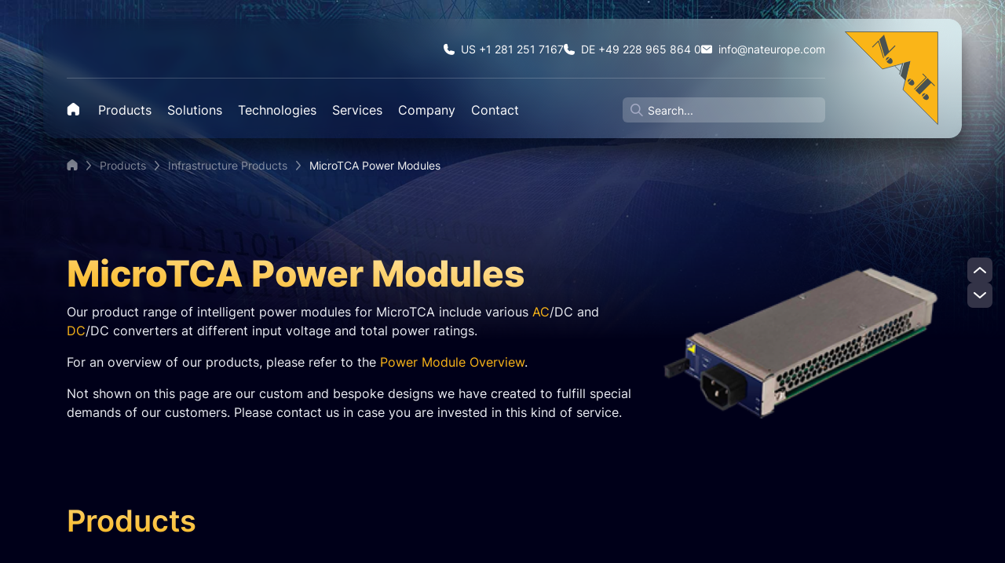

--- FILE ---
content_type: text/html; charset=UTF-8
request_url: https://nateurope.com/products/microtca-power-modules/
body_size: 13723
content:
<!DOCTYPE html>
<html lang="en-US">
	<head>
		<meta charset="UTF-8" />
		<meta http-equiv="X-UA-Compatible" content="IE=edge,chrome=1">
		<meta name="viewport" content="width=device-width, initial-scale=1, minimum-scale=1, maximum-scale=1" />

		<title>MicroTCA Power Modules - NAT Europe</title>

		<link rel="stylesheet" href="https://nateurope.com/wp-content/themes/nat-europe/css/style.min.css?v=1667403692" type="text/css">

		<link rel="apple-touch-icon" sizes="180x180" href="https://nateurope.com/wp-content/themes/nat-europe/img/favicons/apple-touch-icon.png">
<link rel="icon" type="image/png" sizes="32x32" href="https://nateurope.com/wp-content/themes/nat-europe/img/favicons/favicon-32x32.png">
<link rel="icon" type="image/png" sizes="16x16" href="https://nateurope.com/wp-content/themes/nat-europe/img/favicons/favicon-16x16.png">
<link rel="manifest" href="https://nateurope.com/wp-content/themes/nat-europe/img/favicons/site.webmanifest">
<link rel="mask-icon" href="https://nateurope.com/wp-content/themes/nat-europe/img/favicons/safari-pinned-tab.svg" color="#5bbad5">
<link rel="shortcut icon" href="https://nateurope.com/wp-content/themes/nat-europe/img/favicons/favicon.ico">
<meta name="msapplication-TileColor" content="#da532c">
<meta name="msapplication-config" content="https://nateurope.com/wp-content/themes/nat-europe/img/favicons/browserconfig.xml">
<meta name="theme-color" content="#ffffff">
		<meta name='robots' content='index, follow, max-image-preview:large, max-snippet:-1, max-video-preview:-1' />
	<style>img:is([sizes="auto" i], [sizes^="auto," i]) { contain-intrinsic-size: 3000px 1500px }</style>
	
	<!-- This site is optimized with the Yoast SEO Premium plugin v26.4 (Yoast SEO v26.4) - https://yoast.com/wordpress/plugins/seo/ -->
	<meta name="description" content="Our product range of intelligent power modules for MicroTCA include various AC/DC and DC/DC converters at different input voltage and total power ratings." />
	<link rel="canonical" href="https://nateurope.com/products/microtca-power-modules/" />
	<meta property="og:locale" content="en_US" />
	<meta property="og:type" content="article" />
	<meta property="og:title" content="MicroTCA Power Modules Archives" />
	<meta property="og:description" content="Our product range of intelligent power modules for MicroTCA include various AC/DC and DC/DC converters at different input voltage and total power ratings." />
	<meta property="og:url" content="https://nateurope.com/products/microtca-power-modules/" />
	<meta property="og:site_name" content="NAT Europe" />
	<meta name="twitter:card" content="summary_large_image" />
	<script type="application/ld+json" class="yoast-schema-graph">{"@context":"https://schema.org","@graph":[{"@type":"CollectionPage","@id":"https://nateurope.com/products/microtca-power-modules/","url":"https://nateurope.com/products/microtca-power-modules/","name":"MicroTCA Power Modules - NAT Europe","isPartOf":{"@id":"https://nateurope.com/#website"},"primaryImageOfPage":{"@id":"https://nateurope.com/products/microtca-power-modules/#primaryimage"},"image":{"@id":"https://nateurope.com/products/microtca-power-modules/#primaryimage"},"thumbnailUrl":"https://nateurope.com/wp-content/uploads/2023/04/NAT-PM-DC48-scaled.webp","description":"Our product range of intelligent power modules for MicroTCA include various AC/DC and DC/DC converters at different input voltage and total power ratings.","breadcrumb":{"@id":"https://nateurope.com/products/microtca-power-modules/#breadcrumb"},"inLanguage":"en-US"},{"@type":"ImageObject","inLanguage":"en-US","@id":"https://nateurope.com/products/microtca-power-modules/#primaryimage","url":"https://nateurope.com/wp-content/uploads/2023/04/NAT-PM-DC48-scaled.webp","contentUrl":"https://nateurope.com/wp-content/uploads/2023/04/NAT-PM-DC48-scaled.webp","width":2560,"height":1388},{"@type":"BreadcrumbList","@id":"https://nateurope.com/products/microtca-power-modules/#breadcrumb","itemListElement":[{"@type":"ListItem","position":1,"name":"Home","item":"https://nateurope.com/"},{"@type":"ListItem","position":2,"name":"Infrastructure Products","item":"https://nateurope.com/products/infrastructure-products/"},{"@type":"ListItem","position":3,"name":"MicroTCA Power Modules"}]},{"@type":"WebSite","@id":"https://nateurope.com/#website","url":"https://nateurope.com/","name":"NAT Europe","description":"","publisher":{"@id":"https://nateurope.com/#organization"},"potentialAction":[{"@type":"SearchAction","target":{"@type":"EntryPoint","urlTemplate":"https://nateurope.com/?s={search_term_string}"},"query-input":{"@type":"PropertyValueSpecification","valueRequired":true,"valueName":"search_term_string"}}],"inLanguage":"en-US"},{"@type":"Organization","@id":"https://nateurope.com/#organization","name":"N.A.T.","url":"https://nateurope.com/","logo":{"@type":"ImageObject","inLanguage":"en-US","@id":"https://nateurope.com/#/schema/logo/image/","url":"https://nateurope.com/wp-content/uploads/2022/11/NAT-Logorgb-sml.png","contentUrl":"https://nateurope.com/wp-content/uploads/2022/11/NAT-Logorgb-sml.png","width":1000,"height":1001,"caption":"N.A.T."},"image":{"@id":"https://nateurope.com/#/schema/logo/image/"},"sameAs":["https://www.linkedin.com/company/nat-europe"]}]}</script>
	<!-- / Yoast SEO Premium plugin. -->


<script type="text/javascript">
/* <![CDATA[ */
window._wpemojiSettings = {"baseUrl":"https:\/\/s.w.org\/images\/core\/emoji\/15.1.0\/72x72\/","ext":".png","svgUrl":"https:\/\/s.w.org\/images\/core\/emoji\/15.1.0\/svg\/","svgExt":".svg","source":{"concatemoji":"https:\/\/nateurope.com\/wordpress\/wp-includes\/js\/wp-emoji-release.min.js?ver=6.8"}};
/*! This file is auto-generated */
!function(i,n){var o,s,e;function c(e){try{var t={supportTests:e,timestamp:(new Date).valueOf()};sessionStorage.setItem(o,JSON.stringify(t))}catch(e){}}function p(e,t,n){e.clearRect(0,0,e.canvas.width,e.canvas.height),e.fillText(t,0,0);var t=new Uint32Array(e.getImageData(0,0,e.canvas.width,e.canvas.height).data),r=(e.clearRect(0,0,e.canvas.width,e.canvas.height),e.fillText(n,0,0),new Uint32Array(e.getImageData(0,0,e.canvas.width,e.canvas.height).data));return t.every(function(e,t){return e===r[t]})}function u(e,t,n){switch(t){case"flag":return n(e,"\ud83c\udff3\ufe0f\u200d\u26a7\ufe0f","\ud83c\udff3\ufe0f\u200b\u26a7\ufe0f")?!1:!n(e,"\ud83c\uddfa\ud83c\uddf3","\ud83c\uddfa\u200b\ud83c\uddf3")&&!n(e,"\ud83c\udff4\udb40\udc67\udb40\udc62\udb40\udc65\udb40\udc6e\udb40\udc67\udb40\udc7f","\ud83c\udff4\u200b\udb40\udc67\u200b\udb40\udc62\u200b\udb40\udc65\u200b\udb40\udc6e\u200b\udb40\udc67\u200b\udb40\udc7f");case"emoji":return!n(e,"\ud83d\udc26\u200d\ud83d\udd25","\ud83d\udc26\u200b\ud83d\udd25")}return!1}function f(e,t,n){var r="undefined"!=typeof WorkerGlobalScope&&self instanceof WorkerGlobalScope?new OffscreenCanvas(300,150):i.createElement("canvas"),a=r.getContext("2d",{willReadFrequently:!0}),o=(a.textBaseline="top",a.font="600 32px Arial",{});return e.forEach(function(e){o[e]=t(a,e,n)}),o}function t(e){var t=i.createElement("script");t.src=e,t.defer=!0,i.head.appendChild(t)}"undefined"!=typeof Promise&&(o="wpEmojiSettingsSupports",s=["flag","emoji"],n.supports={everything:!0,everythingExceptFlag:!0},e=new Promise(function(e){i.addEventListener("DOMContentLoaded",e,{once:!0})}),new Promise(function(t){var n=function(){try{var e=JSON.parse(sessionStorage.getItem(o));if("object"==typeof e&&"number"==typeof e.timestamp&&(new Date).valueOf()<e.timestamp+604800&&"object"==typeof e.supportTests)return e.supportTests}catch(e){}return null}();if(!n){if("undefined"!=typeof Worker&&"undefined"!=typeof OffscreenCanvas&&"undefined"!=typeof URL&&URL.createObjectURL&&"undefined"!=typeof Blob)try{var e="postMessage("+f.toString()+"("+[JSON.stringify(s),u.toString(),p.toString()].join(",")+"));",r=new Blob([e],{type:"text/javascript"}),a=new Worker(URL.createObjectURL(r),{name:"wpTestEmojiSupports"});return void(a.onmessage=function(e){c(n=e.data),a.terminate(),t(n)})}catch(e){}c(n=f(s,u,p))}t(n)}).then(function(e){for(var t in e)n.supports[t]=e[t],n.supports.everything=n.supports.everything&&n.supports[t],"flag"!==t&&(n.supports.everythingExceptFlag=n.supports.everythingExceptFlag&&n.supports[t]);n.supports.everythingExceptFlag=n.supports.everythingExceptFlag&&!n.supports.flag,n.DOMReady=!1,n.readyCallback=function(){n.DOMReady=!0}}).then(function(){return e}).then(function(){var e;n.supports.everything||(n.readyCallback(),(e=n.source||{}).concatemoji?t(e.concatemoji):e.wpemoji&&e.twemoji&&(t(e.twemoji),t(e.wpemoji)))}))}((window,document),window._wpemojiSettings);
/* ]]> */
</script>
<style id='wp-emoji-styles-inline-css' type='text/css'>

	img.wp-smiley, img.emoji {
		display: inline !important;
		border: none !important;
		box-shadow: none !important;
		height: 1em !important;
		width: 1em !important;
		margin: 0 0.07em !important;
		vertical-align: -0.1em !important;
		background: none !important;
		padding: 0 !important;
	}
</style>
<link rel='stylesheet' id='contact-form-7-css' href='https://nateurope.com/wp-content/plugins/contact-form-7/includes/css/styles.css?ver=6.1.3' type='text/css' media='all' />
<link rel='stylesheet' id='borlabs-cookie-custom-css' href='https://nateurope.com/wp-content/cache/borlabs-cookie/1/borlabs-cookie-1-en.css?ver=3.3.19-46' type='text/css' media='all' />
<script data-no-optimize="1" data-no-minify="1" data-cfasync="false" type="text/javascript" src="https://nateurope.com/wp-content/cache/borlabs-cookie/1/borlabs-cookie-config-en.json.js?ver=3.3.19-46" id="borlabs-cookie-config-js"></script>
<link rel="https://api.w.org/" href="https://nateurope.com/wp-json/" /><script data-borlabs-cookie-script-blocker-ignore>
if ('0' === '1' && ('0' === '1' || '1' === '1')) {
    window['gtag_enable_tcf_support'] = true;
}
window.dataLayer = window.dataLayer || [];
if (typeof gtag !== 'function') {
    function gtag() {
        dataLayer.push(arguments);
    }
}
gtag('set', 'developer_id.dYjRjMm', true);
if ('0' === '1' || '1' === '1') {
    if (window.BorlabsCookieGoogleConsentModeDefaultSet !== true) {
        let getCookieValue = function (name) {
            return document.cookie.match('(^|;)\\s*' + name + '\\s*=\\s*([^;]+)')?.pop() || '';
        };
        let cookieValue = getCookieValue('borlabs-cookie-gcs');
        let consentsFromCookie = {};
        if (cookieValue !== '') {
            consentsFromCookie = JSON.parse(decodeURIComponent(cookieValue));
        }
        let defaultValues = {
            'ad_storage': 'denied',
            'ad_user_data': 'denied',
            'ad_personalization': 'denied',
            'analytics_storage': 'denied',
            'functionality_storage': 'denied',
            'personalization_storage': 'denied',
            'security_storage': 'denied',
            'wait_for_update': 500,
        };
        gtag('consent', 'default', { ...defaultValues, ...consentsFromCookie });
    }
    window.BorlabsCookieGoogleConsentModeDefaultSet = true;
    let borlabsCookieConsentChangeHandler = function () {
        window.dataLayer = window.dataLayer || [];
        if (typeof gtag !== 'function') { function gtag(){dataLayer.push(arguments);} }

        let getCookieValue = function (name) {
            return document.cookie.match('(^|;)\\s*' + name + '\\s*=\\s*([^;]+)')?.pop() || '';
        };
        let cookieValue = getCookieValue('borlabs-cookie-gcs');
        let consentsFromCookie = {};
        if (cookieValue !== '') {
            consentsFromCookie = JSON.parse(decodeURIComponent(cookieValue));
        }

        consentsFromCookie.analytics_storage = BorlabsCookie.Consents.hasConsent('google-analytics') ? 'granted' : 'denied';

        BorlabsCookie.CookieLibrary.setCookie(
            'borlabs-cookie-gcs',
            JSON.stringify(consentsFromCookie),
            BorlabsCookie.Settings.automaticCookieDomainAndPath.value ? '' : BorlabsCookie.Settings.cookieDomain.value,
            BorlabsCookie.Settings.cookiePath.value,
            BorlabsCookie.Cookie.getPluginCookie().expires,
            BorlabsCookie.Settings.cookieSecure.value,
            BorlabsCookie.Settings.cookieSameSite.value
        );
    }
    document.addEventListener('borlabs-cookie-consent-saved', borlabsCookieConsentChangeHandler);
    document.addEventListener('borlabs-cookie-handle-unblock', borlabsCookieConsentChangeHandler);
}
if ('0' === '1') {
    gtag("js", new Date());
    gtag("config", "UA-20821412-1", {"anonymize_ip": true});

    (function (w, d, s, i) {
        var f = d.getElementsByTagName(s)[0],
            j = d.createElement(s);
        j.async = true;
        j.src =
            "https://www.googletagmanager.com/gtag/js?id=" + i;
        f.parentNode.insertBefore(j, f);
    })(window, document, "script", "UA-20821412-1");
}
</script>	</head>
	<body class="archive tax-product_category term-microtca-power-modules term-10 wp-theme-nat-europe wp-lang-de">
		<div id="main-wrap">
            <div class="page-bg-wrap">
                                <img src="https://nateurope.com/wp-content/uploads/2022/08/hero-image-home.jpeg" alt="Background image" />
            </div>
            <header itemscope itemtype="http://schema.org/WPHeader">
                <div id="header-blur"></div>
                <div id="fixed-header">
                    <div id="header" class="container">
                        <div class="col-xs-12" id="header-inner">
                            <div id="logo-header" class="logo">
                                <a href="https://nateurope.com/" title="NAT Europe" aria-label="Zur Startseite" rel="home">
                                    <?xml version="1.0" encoding="UTF-8"?>
<svg width="120px" height="120px" viewBox="0 0 120 120" version="1.1" xmlns="http://www.w3.org/2000/svg" xmlns:xlink="http://www.w3.org/1999/xlink">
    <title>92AA24E1-ADA9-4D96-8313-65BACEED5173</title>
    <g id="🏠-Home" stroke="none" stroke-width="1" fill="none" fill-rule="evenodd">
        <g id="Home-Desktop" transform="translate(-1396.000000, -40.000000)">
            <g id="Navigation/Desktop" transform="translate(381.000000, 24.000000)">
                <g id="logo-yellow" transform="translate(1015.000000, 16.000000)">
                    <g id="NAT-Logo" transform="translate(1.458159, 0.568080)">
                        <polygon id="Fill-1" fill="#FAB518" points="47.1674143 47.1306543 0.000367304554 0.000367015437 117.598797 0.183874734 117.740209 117.30474 74.0206829 73.6188924 83.0365405 37.1720575"></polygon>
                        <polyline id="Stroke-2" stroke="#495251" stroke-width="0.79801287" points="73.2170206 40.4043624 47.5259035 47.3229704 0.000367304554 0.000367015437 117.966102 -1.15523214e-14 117.966469 117.966102 73.6063634 73.6405463 82.2582222 37.8220418"></polyline>
                        <path d="M98.2131974,82.6727962 L102.412958,78.4620281 C101.201587,78.0340881 99.9057368,78.1552032 98.8497362,79.1898198 C97.8796849,80.1367196 97.750761,81.4337521 98.2131974,82.6727962 Z" id="Fill-4" fill="#495251"></path>
                        <path d="M103.517442,79.0587952 L98.788029,83.8013687 C100.375887,86.1917403 103.583557,87.8396396 105.593815,85.8408735 C107.636396,83.7910923 105.991973,80.5874145 103.517442,79.0587952 Z" id="Fill-5" fill="#495251"></path>
                        <polygon id="Fill-6" fill="#495251" points="109.45639 65.0854165 113.556978 69.1827769 114.37974 68.3606623 104.924219 58.9125839 89.3762171 74.4476133 94.7326194 79.7979643"></polygon>
                        <polygon id="Fill-7" fill="#495251" points="104.056646 58.1183625 99.035225 53.1008944 98.2558047 53.8793342 102.503315 58.1235007 87.7373042 72.8782553 88.5112149 73.6519238"></polygon>
                        <path d="M79.7601839,64.2343077 L83.9595769,60.0235396 C82.7485738,59.5955996 81.4428061,59.7064383 80.3868055,60.7406878 C79.4163868,61.6879546 79.2981148,62.9956306 79.7601839,64.2343077 Z" id="Fill-8" fill="#495251"></path>
                        <path d="M85.0534098,60.6100303 L80.324731,65.3518697 C81.9125886,67.7426083 85.119892,69.3901406 87.1297825,67.3921085 C89.1730977,65.3415933 87.5275733,62.1382826 85.0534098,60.6100303 Z" id="Fill-9" fill="#495251"></path>
                        <polygon id="Fill-10" fill="#495251" points="68.8258946 53.9387907 69.7081602 54.8203618 74.0037869 39.6270237 72.6510043 39.9947732"></polygon>
                        <line x1="63.0441536" y1="43.3452571" x2="70.1496602" y2="50.4202137" id="Stroke-11" stroke="#495251" stroke-width="0.79801287"></line>
                        <polygon id="Fill-12" fill="#495251" points="70.5375339 55.8149736 75.0858661 39.2948748 83.0365405 37.1720575 76.9444272 62.1944359"></polygon>
                        <path d="M52.1631235,36.6586029 L56.3621492,32.4482018 C55.1518807,32.0202618 53.8450111,32.1307334 52.7893778,33.1646159 C51.8189592,34.1122498 51.7006871,35.4199258 52.1631235,36.6586029 Z" id="Fill-13" fill="#495251"></path>
                        <path d="M57.4563495,33.0339584 L52.726936,37.7765319 C54.3151609,40.1665364 57.522097,41.8148027 59.5323548,39.8156697 C61.5753027,37.7655214 59.9305129,34.5622107 57.4563495,33.0339584 Z" id="Fill-14" fill="#495251"></path>
                        <polygon id="Fill-15" fill="#495251" points="49.5409363 3.61363399 43.4561691 9.69434575 50.3273354 31.6976552 63.9932686 18.0424789 63.1238587 17.1737533 55.7862157 24.5052537"></polygon>
                        <polygon id="Fill-16" fill="#495251" points="34.8351639 19.9403157 42.057106 12.7240582 48.558764 33.5496151 49.3473668 32.762367 42.5874938 10.6695058 34.071905 19.1776576"></polygon>
                    </g>
                </g>
            </g>
        </g>
    </g>
</svg>                                </a>
                            </div>
                            <div id="header-left" class="panel panel-left">
                                <div class="panel-inner">
                                    <div class="show-mobile-break panel-trigger panel-left-trigger panel-close-trigger">
                                        <span class="panel-close-trigger-icon"></span>
                                    </div>
                                    <div id="header-top">
                                        <div>
    	<a href="tel:+1 281 251 7167">
		<i class="icon-phone"></i> US +1 281 251 7167	</a>
</div>
<div>
    	<a href="tel:+49 228 965 864 0">
		<i class="icon-phone"></i> DE +49 228 965 864 0	</a>
</div>
<div>
    	<a href="mailto:info@nateurope.com">
		<i class="icon-mail"></i>  info@nateurope.com	</a>
</div>
                                    </div>
                                    <div id="header-bottom">
                                        <nav id="main-nav" class="inline-list"><ul id="menu-primary-menu" class="menu"><li id="menu-item-67" class="menu-item menu-item-type-post_type menu-item-object-page menu-item-home menu-item-67"><a href="https://nateurope.com/"><i class="icon-home"></i></a></li>
<li id="menu-item-70" class="menu-item menu-item-type-post_type menu-item-object-page menu-item-70"><a href="https://nateurope.com/products/">Products</a></li>
<li id="menu-item-72" class="menu-item menu-item-type-post_type menu-item-object-page menu-item-72"><a href="https://nateurope.com/solutions-vision-wireless/">Solutions</a></li>
<li id="menu-item-73" class="menu-item menu-item-type-post_type menu-item-object-page menu-item-73"><a href="https://nateurope.com/technologies/">Technologies</a></li>
<li id="menu-item-71" class="menu-item menu-item-type-post_type menu-item-object-page menu-item-71"><a href="https://nateurope.com/services/">Services</a></li>
<li id="menu-item-68" class="menu-item menu-item-type-post_type menu-item-object-page menu-item-68"><a href="https://nateurope.com/nat-company-team/">Company</a></li>
<li id="menu-item-69" class="menu-item menu-item-type-post_type menu-item-object-page menu-item-69"><a href="https://nateurope.com/contact/">Contact</a></li>
</ul></nav>                                        <form role="search" method="get" id="search-form" action="https://nateurope.com/">
    <button type="submit">
        <i class="icon-search"></i>
    </button>
    <input type="search" placeholder="Search..." name="s" id="search-input" value="" />
</form>
                                        <a href="https://nateurope.com/?s&asLink" id="search-as-link">
                                            <i class="icon-search"></i> <span>Search</span>
                                        </a>
                                    </div>
                                </div>
                            </div>
                            <div id="mobile-menu-trigger" class="show-mobile-break panel-trigger panel-left-trigger">
                                <div class="burger-menu">
                                    <span></span>
                                </div>
                            </div>
                        </div>
                    </div>
                </div>
            </header>
            <div class="container" id="breadcrumb-wrap"><div class="col-xs-12"><nav id="breadcrumb"><ul><li class="home"><a href="https://nateurope.com/"><i class="icon-home"></i></a></li><li><a href="https://nateurope.com/products/">Products</a></li><li><a href="https://nateurope.com/products/#infrastructure-products">Infrastructure Products</a></li><li>MicroTCA Power Modules</li></ul></nav></div></div><script type="application/ld+json">{"@context": "http://schema.org","@type": "BreadcrumbList","itemListElement":[{"@type": "ListItem","position": 1,"item":{"@id": "https://nateurope.com/","name": "<i class="icon-home"></i>"}}]}</script>    <div class="hero hero-small">
	<div class="container">
                    <div class="col-xs-12 col-md-push-8 col-md-4">
                <img src="https://nateurope.com/wp-content/uploads/2022/08/power-modules.png" alt="" class="responsive-image" width="402" height="222" />            </div>
        		<div class="col-xs-12 col-md-8 col-md-pull-4">
            			<h1>
				MicroTCA Power Modules			</h1>
                            <div class="reset-margin-last">
                    <div><p>Our product range of intelligent power modules for MicroTCA include various <a href="https://nateurope.com/glossary/#glossary-item-ac" title="AC" target="_blank">AC</a>/DC and <a href="https://nateurope.com/glossary/#glossary-item-dc" title="DC" target="_blank">DC</a>/DC converters at different input voltage and total power ratings.</p>
<p>For an overview of our products, please refer to the <a href="https://nateurope.com/wp-content/uploads/2023/09/PM-Overview.pdf" target="_blank" rel="noopener">Power Module Overview</a>.</p>
<p>Not shown on this page are our custom and bespoke designs we have created to fulfill special demands of our customers. Please contact us in case you are invested in this kind of service.</p>
</div>
                </div>
            								</div>
	</div>
</div>
                <section>
            <div class="container">
                <div class="col-xs-12">
                    <div class="product-category-wrap">
                        <h2 class="text-gradient text-gradient-yellow">
                            Products
                        </h2>
                                            </div>
                </div>
            </div>
            <div class="container product-card-deck">
                                    <div class="col-xs-12 col-sm-6 col-md-4">
                        <div class="product-card stretched-link-wrap">
	<div class="product-card-image">
		<div class="responsive-div responsive-div-size-348-200">
			<div class="responsive-div-helper"></div>
			<img width="2560" height="1388" src="https://nateurope.com/wp-content/uploads/2023/04/NAT-PM-DC48-scaled.webp" class="responsive-image wp-post-image" alt="NAT-PM-DC48" title="NAT-PM-DC48" decoding="async" fetchpriority="high" srcset="https://nateurope.com/wp-content/uploads/2023/04/NAT-PM-DC48-scaled.webp 2560w, https://nateurope.com/wp-content/uploads/2023/04/NAT-PM-DC48-300x163.webp 300w, https://nateurope.com/wp-content/uploads/2023/04/NAT-PM-DC48-1024x555.webp 1024w, https://nateurope.com/wp-content/uploads/2023/04/NAT-PM-DC48-768x416.webp 768w, https://nateurope.com/wp-content/uploads/2023/04/NAT-PM-DC48-1536x833.webp 1536w, https://nateurope.com/wp-content/uploads/2023/04/NAT-PM-DC48-2048x1111.webp 2048w" sizes="(max-width: 2560px) 100vw, 2560px" />		</div>
	</div>
	<div class="product-card-content">
                    <h2>
                NAT-PM-DC48            </h2>
                            <div class="product-card-desc">
                <div class="product-main-facts"><ul>
<li>Single-width, full-size form factor</li>
<li>Dual -48VDC input</li>
<li>Up to 860W/1300W management and payload power for up to 12 AMCs, 2 CUs, and 2 MCHs</li>
<li>12V @ 6.6A max. (80W) / 3.3V @ 180mA max.</li>
<li>Support of N+1 and 2+2 redundancy</li>
</ul>
</div>            </div>
                <div class="product-card-footer">
            <a href="https://nateurope.com/product/nat-pm-dc48/" class="stretched-link">
                See Product Details<i class="icon-arrow-right"></i>
            </a>
        </div>
	</div>
</div>
                    </div>
                                    <div class="col-xs-12 col-sm-6 col-md-4">
                        <div class="product-card stretched-link-wrap">
	<div class="product-card-image">
		<div class="responsive-div responsive-div-size-348-200">
			<div class="responsive-div-helper"></div>
			<img width="2560" height="1374" src="https://nateurope.com/wp-content/uploads/2023/04/NAT-PM-DC600LV-scaled.webp" class="responsive-image wp-post-image" alt="NAT-PM-DC600LV" title="NAT-PM-DC600LV" decoding="async" srcset="https://nateurope.com/wp-content/uploads/2023/04/NAT-PM-DC600LV-scaled.webp 2560w, https://nateurope.com/wp-content/uploads/2023/04/NAT-PM-DC600LV-300x161.webp 300w, https://nateurope.com/wp-content/uploads/2023/04/NAT-PM-DC600LV-1024x550.webp 1024w, https://nateurope.com/wp-content/uploads/2023/04/NAT-PM-DC600LV-768x412.webp 768w, https://nateurope.com/wp-content/uploads/2023/04/NAT-PM-DC600LV-1536x825.webp 1536w, https://nateurope.com/wp-content/uploads/2023/04/NAT-PM-DC600LV-2048x1099.webp 2048w" sizes="(max-width: 2560px) 100vw, 2560px" />		</div>
	</div>
	<div class="product-card-content">
                    <h2>
                NAT-PM-DC600LV            </h2>
                            <div class="product-card-desc">
                <div class="product-main-facts"><ul>
<li>Single- or double-width, full-size form factor</li>
<li>Dual 24VDC input</li>
<li>600W management and payload power for up to 12 AMCs, 2 CUs, and 2 MCHs</li>
<li>12V @ 6.6A max. (80W) / 3.3V @ 180mA max.</li>
<li>Full redundancy</li>
</ul>
</div>            </div>
                <div class="product-card-footer">
            <a href="https://nateurope.com/product/nat-pm-dc600lv-600w-dc-power-module/" class="stretched-link">
                See Product Details<i class="icon-arrow-right"></i>
            </a>
        </div>
	</div>
</div>
                    </div>
                                    <div class="col-xs-12 col-sm-6 col-md-4">
                        <div class="product-card stretched-link-wrap">
	<div class="product-card-image">
		<div class="responsive-div responsive-div-size-348-200">
			<div class="responsive-div-helper"></div>
			<img width="2560" height="1613" src="https://nateurope.com/wp-content/uploads/2025/07/NAMC_PM-AC1000-scaled.webp" class="responsive-image wp-post-image" alt="NAT-PM-AC1000" title="NAT-PM-AC1000" decoding="async" srcset="https://nateurope.com/wp-content/uploads/2025/07/NAMC_PM-AC1000-scaled.webp 2560w, https://nateurope.com/wp-content/uploads/2025/07/NAMC_PM-AC1000-300x189.webp 300w, https://nateurope.com/wp-content/uploads/2025/07/NAMC_PM-AC1000-1024x645.webp 1024w, https://nateurope.com/wp-content/uploads/2025/07/NAMC_PM-AC1000-768x484.webp 768w, https://nateurope.com/wp-content/uploads/2025/07/NAMC_PM-AC1000-1536x968.webp 1536w, https://nateurope.com/wp-content/uploads/2025/07/NAMC_PM-AC1000-2048x1291.webp 2048w" sizes="(max-width: 2560px) 100vw, 2560px" />		</div>
	</div>
	<div class="product-card-content">
                    <h2>
                NAT-PM-AC1000            </h2>
                            <div class="product-card-desc">
                <div class="product-main-facts"><ul>
<li>Double-width, full-size form factor</li>
<li>110-265 VAC input (auto range) with self-locking power cord</li>
<li>1000W management and payload power for up to 12 AMCs, 2 CUs, and 2 MCHs</li>
<li>12V @ 6.6A max. (80W) / 3.3V @ 180mA max.</li>
<li>Support of N+1 and 2+2 redundancy</li>
</ul>
</div>            </div>
                <div class="product-card-footer">
            <a href="https://nateurope.com/product/nat-pm-ac1000-1000w-ac-power-module/" class="stretched-link">
                See Product Details<i class="icon-arrow-right"></i>
            </a>
        </div>
	</div>
</div>
                    </div>
                                    <div class="col-xs-12 col-sm-6 col-md-4">
                        <div class="product-card stretched-link-wrap">
	<div class="product-card-image">
		<div class="responsive-div responsive-div-size-348-200">
			<div class="responsive-div-helper"></div>
			<img width="2972" height="1873" src="https://nateurope.com/wp-content/uploads/2022/08/NAMC_PM-AC600D.png" class="responsive-image wp-post-image" alt="NAT-PM-AC600D" title="NAT-PM-AC600D" decoding="async" srcset="https://nateurope.com/wp-content/uploads/2022/08/NAMC_PM-AC600D.png 2972w, https://nateurope.com/wp-content/uploads/2022/08/NAMC_PM-AC600D-300x189.png 300w, https://nateurope.com/wp-content/uploads/2022/08/NAMC_PM-AC600D-1024x645.png 1024w, https://nateurope.com/wp-content/uploads/2022/08/NAMC_PM-AC600D-768x484.png 768w, https://nateurope.com/wp-content/uploads/2022/08/NAMC_PM-AC600D-1536x968.png 1536w, https://nateurope.com/wp-content/uploads/2022/08/NAMC_PM-AC600D-2048x1291.png 2048w" sizes="(max-width: 2972px) 100vw, 2972px" />		</div>
	</div>
	<div class="product-card-content">
                    <h2>
                NAT-PM-AC600D            </h2>
                            <div class="product-card-desc">
                <div class="product-main-facts"><ul>
<li>Double-width, full-size form factor</li>
<li>110-265VAC input (auto range) with self-locking power cord</li>
<li>600W management and payload power for up to 12 AMCs, 2 CUs, and 2 MCHs</li>
<li>12V @ 6.6A max. (80W) / 3.3V @ 180mA max.</li>
<li>Support of N+1 and 2+2 redundancy</li>
</ul>
</div>            </div>
                <div class="product-card-footer">
            <a href="https://nateurope.com/product/nat-pm-ac600d-600w-ac-power-module-mtca4/" class="stretched-link">
                See Product Details<i class="icon-arrow-right"></i>
            </a>
        </div>
	</div>
</div>
                    </div>
                                    <div class="col-xs-12 col-sm-6 col-md-4">
                        <div class="product-card stretched-link-wrap">
	<div class="product-card-image">
		<div class="responsive-div responsive-div-size-348-200">
			<div class="responsive-div-helper"></div>
			<img width="2828" height="2040" src="https://nateurope.com/wp-content/uploads/2022/08/NAT_PM_AC600.png" class="responsive-image wp-post-image" alt="NAT-PM-AC600" title="NAT-PM-AC600" decoding="async" srcset="https://nateurope.com/wp-content/uploads/2022/08/NAT_PM_AC600.png 2828w, https://nateurope.com/wp-content/uploads/2022/08/NAT_PM_AC600-300x216.png 300w, https://nateurope.com/wp-content/uploads/2022/08/NAT_PM_AC600-1024x739.png 1024w, https://nateurope.com/wp-content/uploads/2022/08/NAT_PM_AC600-768x554.png 768w, https://nateurope.com/wp-content/uploads/2022/08/NAT_PM_AC600-1536x1108.png 1536w, https://nateurope.com/wp-content/uploads/2022/08/NAT_PM_AC600-2048x1477.png 2048w" sizes="(max-width: 2828px) 100vw, 2828px" />		</div>
	</div>
	<div class="product-card-content">
                    <h2>
                NAT-PM-AC600            </h2>
                            <div class="product-card-desc">
                <div class="product-main-facts"><ul>
<li>Single-width, full-size form factor</li>
<li>110-265VAC input (auto range) with self-locking power cord</li>
<li>600W management and payload power for up to 12 AMCs, 2 CUs, and 2 MCHs</li>
<li>12V @ 6.6A max. (80W) / 3.3V @ 180mA max.</li>
<li>Support of N+1 and 2+2 redundancy</li>
</ul>
</div>            </div>
                <div class="product-card-footer">
            <a href="https://nateurope.com/product/nat-pm-ac600-600w-ac-power-module-mtca0/" class="stretched-link">
                See Product Details<i class="icon-arrow-right"></i>
            </a>
        </div>
	</div>
</div>
                    </div>
                            </div>
        </section>
    		</div> 		<footer itemscope itemtype="http://schema.org/Footer">
            			<div id="footer-top">
                <div class="container">
					<div class="col-xs-12">
						<nav id="footer-nav" class="inline-list"><ul id="menu-footer-menu" class="menu"><li id="menu-item-75" class="menu-item menu-item-type-custom menu-item-object-custom menu-item-has-children menu-item-75"><a>N.A.T. Europe</a>
<ul class="sub-menu">
	<li id="menu-item-74" class="menu-item menu-item-type-post_type menu-item-object-page menu-item-home menu-item-74"><a href="https://nateurope.com/">Homepage</a></li>
	<li id="menu-item-244" class="menu-item menu-item-type-post_type menu-item-object-page current_page_parent menu-item-244"><a href="https://nateurope.com/news/">News</a></li>
	<li id="menu-item-136" class="menu-item menu-item-type-post_type menu-item-object-page menu-item-136"><a href="https://nateurope.com/glossary/">Glossary</a></li>
	<li id="menu-item-811" class="menu-item menu-item-type-post_type menu-item-object-page menu-item-811"><a href="https://nateurope.com/sitemap/">Sitemap</a></li>
</ul>
</li>
<li id="menu-item-76" class="menu-item menu-item-type-custom menu-item-object-custom menu-item-has-children menu-item-76"><a>Portfolio</a>
<ul class="sub-menu">
	<li id="menu-item-77" class="menu-item menu-item-type-post_type menu-item-object-page menu-item-77"><a href="https://nateurope.com/products/">Products</a></li>
	<li id="menu-item-78" class="menu-item menu-item-type-post_type menu-item-object-page menu-item-78"><a href="https://nateurope.com/solutions-vision-wireless/">Solutions</a></li>
	<li id="menu-item-79" class="menu-item menu-item-type-post_type menu-item-object-page menu-item-79"><a href="https://nateurope.com/technologies/">Technologies</a></li>
</ul>
</li>
<li id="menu-item-80" class="menu-item menu-item-type-custom menu-item-object-custom menu-item-has-children menu-item-80"><a>Service</a>
<ul class="sub-menu">
	<li id="menu-item-552" class="menu-item menu-item-type-custom menu-item-object-custom menu-item-552"><a href="/service/#rma-request">Warranty and RMA</a></li>
	<li id="menu-item-553" class="menu-item menu-item-type-custom menu-item-object-custom menu-item-553"><a href="/service/#support-request">Support</a></li>
	<li id="menu-item-425" class="menu-item menu-item-type-post_type menu-item-object-page menu-item-425"><a href="https://nateurope.com/download-manual-technical-documentation/">Download</a></li>
	<li id="menu-item-1301" class="menu-item menu-item-type-post_type menu-item-object-page menu-item-1301"><a href="https://nateurope.com/register-for-updates/">Register for Updates</a></li>
	<li id="menu-item-778" class="menu-item menu-item-type-post_type menu-item-object-page menu-item-778"><a href="https://nateurope.com/login/">Login</a></li>
</ul>
</li>
<li id="menu-item-81" class="menu-item menu-item-type-custom menu-item-object-custom menu-item-has-children menu-item-81"><a>Company</a>
<ul class="sub-menu">
	<li id="menu-item-418" class="menu-item menu-item-type-post_type menu-item-object-page menu-item-418"><a href="https://nateurope.com/nat-company-team/">About</a></li>
	<li id="menu-item-542" class="menu-item menu-item-type-post_type menu-item-object-page menu-item-542"><a href="https://nateurope.com/where-to-buy/">Where to buy</a></li>
	<li id="menu-item-544" class="menu-item menu-item-type-custom menu-item-object-custom menu-item-544"><a href="/news">News</a></li>
	<li id="menu-item-458" class="menu-item menu-item-type-custom menu-item-object-custom menu-item-458"><a href="/company/#JoinOurTeam">Career</a></li>
</ul>
</li>
<li id="menu-item-82" class="menu-item menu-item-type-custom menu-item-object-custom menu-item-has-children menu-item-82"><a>Legal</a>
<ul class="sub-menu">
	<li id="menu-item-393" class="menu-item menu-item-type-post_type menu-item-object-page menu-item-393"><a href="https://nateurope.com/terms-conditions/">Terms &#038; Conditions</a></li>
	<li id="menu-item-221" class="menu-item menu-item-type-post_type menu-item-object-page menu-item-privacy-policy menu-item-221"><a rel="privacy-policy" href="https://nateurope.com/privacy-statement/">Privacy Statement</a></li>
	<li id="menu-item-396" class="menu-item menu-item-type-post_type menu-item-object-page menu-item-396"><a href="https://nateurope.com/imprint/">Imprint</a></li>
</ul>
</li>
</ul></nav>					</div>
                </div>
			</div>
            <div id="footer-bottom">
                <div class="container">
                    <div class="col-xs-12">
                        <div class="row">
                            <div class="col-xs-6">
                                <div class="footer-bottom-inner">
                                    <p>&copy; 2026 - N.A.T. GmbH</p>
                                </div>
                            </div>
                            <div class="col-xs-6">
                                <div class="footer-bottom-inner">
                                    <nav id="footer-nav-social" class="inline-list"><ul id="menu-footer-social-menu" class="menu"><li id="menu-item-261" class="menu-item menu-item-type-custom menu-item-object-custom menu-item-261"><a target="_blank" href="https://www.linkedin.com/company/nat-europe/?viewAsMember=true"><i class="icon-linkedin"></i></a></li>
<li id="menu-item-262" class="menu-item menu-item-type-custom menu-item-object-custom menu-item-262"><a target="_blank" href="https://www.youtube.com/channel/UCbzDnpdKHCmwzxqIyvCTG5Q"><i class="icon-youtube"></i></a></li>
</ul></nav>                                </div>
                            </div>
                        </div>
                    </div>
                </div>
            </div>
		</footer>
        <div id="floating-buttons">
            <a id="floating-buttons-up" href="#main-wrap" class="jump-link">
                <i class="icon-chevron-up"></i>
            </a>
            <a id="floating-buttons-down" href="#footer-top" class="jump-link">
                <i class="icon-chevron-down"></i>
            </a>
        </div>
		<script type="speculationrules">
{"prefetch":[{"source":"document","where":{"and":[{"href_matches":"\/*"},{"not":{"href_matches":["\/wordpress\/wp-*.php","\/wordpress\/wp-admin\/*","\/wp-content\/uploads\/*","\/wp-content\/*","\/wp-content\/plugins\/*","\/wp-content\/themes\/nat-europe\/*","\/*\\?(.+)"]}},{"not":{"selector_matches":"a[rel~=\"nofollow\"]"}},{"not":{"selector_matches":".no-prefetch, .no-prefetch a"}}]},"eagerness":"conservative"}]}
</script>
<script type="importmap" id="wp-importmap">
{"imports":{"borlabs-cookie-core":"https:\/\/nateurope.com\/wp-content\/plugins\/borlabs-cookie\/assets\/javascript\/borlabs-cookie.min.js?ver=3.3.19"}}
</script>
<script type="module" src="https://nateurope.com/wp-content/plugins/borlabs-cookie/assets/javascript/borlabs-cookie-prioritize.min.js?ver=3.3.19-46" id="borlabs-cookie-prioritize-js-module" data-cfasync="false" data-no-minify="1" data-no-optimize="1"></script>
<script type="module" src="https://nateurope.com/wp-content/plugins/borlabs-cookie/assets/javascript/borlabs-cookie.min.js?ver=3.3.19" id="borlabs-cookie-core-js-module" data-cfasync="false" data-no-minify="1" data-no-optimize="1"></script>
<script type="module" src="https://nateurope.com/wp-content/plugins/borlabs-cookie/assets/javascript/borlabs-cookie-legacy-backward-compatibility.min.js?ver=3.3.19-46" id="borlabs-cookie-legacy-backward-compatibility-js-module"></script>
<!--googleoff: all--><div data-nosnippet data-borlabs-cookie-consent-required='true' id='BorlabsCookieBox'></div><div id='BorlabsCookieWidget' class='brlbs-cmpnt-container'></div><!--googleon: all--><script type="text/javascript" src="https://nateurope.com/wordpress/wp-includes/js/dist/hooks.min.js?ver=4d63a3d491d11ffd8ac6" id="wp-hooks-js"></script>
<script type="text/javascript" src="https://nateurope.com/wordpress/wp-includes/js/dist/i18n.min.js?ver=5e580eb46a90c2b997e6" id="wp-i18n-js"></script>
<script type="text/javascript" id="wp-i18n-js-after">
/* <![CDATA[ */
wp.i18n.setLocaleData( { 'text direction\u0004ltr': [ 'ltr' ] } );
/* ]]> */
</script>
<script type="text/javascript" src="https://nateurope.com/wp-content/plugins/contact-form-7/includes/swv/js/index.js?ver=6.1.3" id="swv-js"></script>
<script type="text/javascript" id="contact-form-7-js-before">
/* <![CDATA[ */
var wpcf7 = {
    "api": {
        "root": "https:\/\/nateurope.com\/wp-json\/",
        "namespace": "contact-form-7\/v1"
    }
};
/* ]]> */
</script>
<script type="text/javascript" src="https://nateurope.com/wp-content/plugins/contact-form-7/includes/js/index.js?ver=6.1.3" id="contact-form-7-js"></script>
<script data-borlabs-cookie-script-blocker-handle="google-recaptcha" data-borlabs-cookie-script-blocker-id="contact-form-seven-recaptcha" type="text/template" data-borlabs-cookie-script-blocker-src="https://www.google.com/recaptcha/api.js?render=6LdGkAgjAAAAAJmyp9ou2epRdvN7XoChPeLNfkfX&amp;ver=3.0" id="google-recaptcha-js"></script><script type="text/javascript" src="https://nateurope.com/wordpress/wp-includes/js/dist/vendor/wp-polyfill.min.js?ver=3.15.0" id="wp-polyfill-js"></script>
<script data-borlabs-cookie-script-blocker-handle="wpcf7-recaptcha" data-borlabs-cookie-script-blocker-id="contact-form-seven-recaptcha" type="text/template" id="wpcf7-recaptcha-js-before">
/* <![CDATA[ */
var wpcf7_recaptcha = {
    "sitekey": "6LdGkAgjAAAAAJmyp9ou2epRdvN7XoChPeLNfkfX",
    "actions": {
        "homepage": "homepage",
        "contactform": "contactform"
    }
};
/* ]]> */
</script><script data-borlabs-cookie-script-blocker-handle="wpcf7-recaptcha" data-borlabs-cookie-script-blocker-id="contact-form-seven-recaptcha" type="text/template" data-borlabs-cookie-script-blocker-src="https://nateurope.com/wp-content/plugins/contact-form-7/modules/recaptcha/index.js?ver=6.1.3" id="wpcf7-recaptcha-js"></script><template id="brlbs-cmpnt-cb-template-acf-osm-field">
 <div class="brlbs-cmpnt-container brlbs-cmpnt-content-blocker brlbs-cmpnt-with-individual-styles" data-borlabs-cookie-content-blocker-id="acf-osm-field" data-borlabs-cookie-content=""><div class="brlbs-cmpnt-cb-preset-b brlbs-cmpnt-cb-acf-osm-field"> <div class="brlbs-cmpnt-cb-thumbnail" style="background-image: url('https://nateurope.com/wp-content/uploads/borlabs-cookie/1/brlbs-cb-google-maps-(1)-main.png')"></div> <div class="brlbs-cmpnt-cb-main"> <div class="brlbs-cmpnt-cb-content"> <p class="brlbs-cmpnt-cb-description">You are currently viewing a placeholder content from <strong>OpenStreetMap</strong>. To access the actual content, click the button below. Please note that doing so will share data with third-party providers.</p> <a class="brlbs-cmpnt-cb-provider-toggle" href="#" data-borlabs-cookie-show-provider-information role="button">More Information</a> </div> <div class="brlbs-cmpnt-cb-buttons"> <a class="brlbs-cmpnt-cb-btn" href="#" data-borlabs-cookie-unblock role="button">Unblock content</a> <a class="brlbs-cmpnt-cb-btn" href="#" data-borlabs-cookie-accept-service role="button" style="display: inherit">Accept required service and unblock content</a> </div> </div> </div></div>
</template>
<script>
(function() {
    const template = document.querySelector("#brlbs-cmpnt-cb-template-acf-osm-field");
    const divsToInsertBlocker = document.querySelectorAll('.leaflet-map[data-map="leaflet"]');
    for (const div of divsToInsertBlocker) {
        const cb = template.content.cloneNode(true).querySelector('.brlbs-cmpnt-container');
        div.appendChild(cb);
        const randomClassName = Math.random().toString(36).replace(/[^a-z0-9A-Z]+/g, '').substring(0, 8);

        if (div.dataset.height != null) {
            div.classList.add('brlbs-acf-osm-field-container-' + randomClassName);
            const style = document.createElement('style');
            style.innerText = '.brlbs-acf-osm-field-container-' + randomClassName + ':has(.brlbs-cmpnt-container) { height: ' + div.dataset.height + 'px; }';
            div.insertAdjacentElement('afterend', style);
        }
    }
})()
</script><template id="brlbs-cmpnt-cb-template-contact-form-seven-recaptcha">
 <div class="brlbs-cmpnt-container brlbs-cmpnt-content-blocker brlbs-cmpnt-with-individual-styles" data-borlabs-cookie-content-blocker-id="contact-form-seven-recaptcha" data-borlabs-cookie-content=""><div class="brlbs-cmpnt-cb-preset-b brlbs-cmpnt-cb-cf7-recaptcha"> <div class="brlbs-cmpnt-cb-thumbnail" style="background-image: url('https://nateurope.com/wp-content/uploads/borlabs-cookie/1/bct-google-recaptcha-main.png')"></div> <div class="brlbs-cmpnt-cb-main"> <div class="brlbs-cmpnt-cb-content"> <p class="brlbs-cmpnt-cb-description">You need to load content from <strong>reCAPTCHA</strong> to submit the form. Please note that doing so will share data with third-party providers.</p> <a class="brlbs-cmpnt-cb-provider-toggle" href="#" data-borlabs-cookie-show-provider-information role="button">More Information</a> </div> <div class="brlbs-cmpnt-cb-buttons"> <a class="brlbs-cmpnt-cb-btn" href="#" data-borlabs-cookie-unblock role="button">Unblock content</a> <a class="brlbs-cmpnt-cb-btn" href="#" data-borlabs-cookie-accept-service role="button" style="display: inherit">Accept required service and unblock content</a> </div> </div> </div></div>
</template>
<script>
(function() {
    if (!document.querySelector('script[data-borlabs-cookie-script-blocker-id="contact-form-seven-recaptcha"]')) {
        return;
    }

    const template = document.querySelector("#brlbs-cmpnt-cb-template-contact-form-seven-recaptcha");
    const formsToInsertBlocker = document.querySelectorAll('form.wpcf7-form');

    for (const form of formsToInsertBlocker) {
        const blocked = template.content.cloneNode(true).querySelector('.brlbs-cmpnt-container');
        form.after(blocked);

        const btn = form.querySelector('.wpcf7-submit')
        if (btn) {
            btn.disabled = true
        }
    }
})();
</script><template id="brlbs-cmpnt-cb-template-contact-form-seven-turnstile">
 <div class="brlbs-cmpnt-container brlbs-cmpnt-content-blocker brlbs-cmpnt-with-individual-styles" data-borlabs-cookie-content-blocker-id="contact-form-seven-turnstile" data-borlabs-cookie-content=""><div class="brlbs-cmpnt-cb-preset-b"> <div class="brlbs-cmpnt-cb-thumbnail" style="background-image: url('https://nateurope.com/wp-content/uploads/borlabs-cookie/1/bct-cloudflare-turnstile-main.png')"></div> <div class="brlbs-cmpnt-cb-main"> <div class="brlbs-cmpnt-cb-content"> <p class="brlbs-cmpnt-cb-description">You are currently viewing a placeholder content from <strong>Turnstile</strong>. To access the actual content, click the button below. Please note that doing so will share data with third-party providers.</p> <a class="brlbs-cmpnt-cb-provider-toggle" href="#" data-borlabs-cookie-show-provider-information role="button">More Information</a> </div> <div class="brlbs-cmpnt-cb-buttons"> <a class="brlbs-cmpnt-cb-btn" href="#" data-borlabs-cookie-unblock role="button">Unblock content</a> <a class="brlbs-cmpnt-cb-btn" href="#" data-borlabs-cookie-accept-service role="button" style="display: inherit">Accept required service and unblock content</a> </div> </div> </div></div>
</template>
<script>
(function() {
    const template = document.querySelector("#brlbs-cmpnt-cb-template-contact-form-seven-turnstile");
    const divsToInsertBlocker = document.querySelectorAll('body:has(script[data-borlabs-cookie-script-blocker-id="contact-form-seven-turnstile"]) .wpcf7-turnstile');
    for (const div of divsToInsertBlocker) {
        const cb = template.content.cloneNode(true).querySelector('.brlbs-cmpnt-container');
        div.after(cb);

        const form = div.closest('.wpcf7-form');
        const btn = form?.querySelector('.wpcf7-submit');
        if (btn) {
            btn.disabled = true
        }
    }
})()
</script><template id="brlbs-cmpnt-cb-template-facebook-content-blocker">
 <div class="brlbs-cmpnt-container brlbs-cmpnt-content-blocker brlbs-cmpnt-with-individual-styles" data-borlabs-cookie-content-blocker-id="facebook-content-blocker" data-borlabs-cookie-content=""><div class="brlbs-cmpnt-cb-preset-b brlbs-cmpnt-cb-facebook"> <div class="brlbs-cmpnt-cb-thumbnail" style="background-image: url('https://nateurope.com/wp-content/uploads/borlabs-cookie/1/cb-facebook-main.png')"></div> <div class="brlbs-cmpnt-cb-main"> <div class="brlbs-cmpnt-cb-content"> <p class="brlbs-cmpnt-cb-description">You are currently viewing a placeholder content from <strong>Facebook</strong>. To access the actual content, click the button below. Please note that doing so will share data with third-party providers.</p> <a class="brlbs-cmpnt-cb-provider-toggle" href="#" data-borlabs-cookie-show-provider-information role="button">More Information</a> </div> <div class="brlbs-cmpnt-cb-buttons"> <a class="brlbs-cmpnt-cb-btn" href="#" data-borlabs-cookie-unblock role="button">Unblock content</a> <a class="brlbs-cmpnt-cb-btn" href="#" data-borlabs-cookie-accept-service role="button" style="display: inherit">Accept required service and unblock content</a> </div> </div> </div></div>
</template>
<script>
(function() {
        const template = document.querySelector("#brlbs-cmpnt-cb-template-facebook-content-blocker");
        const divsToInsertBlocker = document.querySelectorAll('div.fb-video[data-href*="//www.facebook.com/"], div.fb-post[data-href*="//www.facebook.com/"]');
        for (const div of divsToInsertBlocker) {
            const blocked = template.content.cloneNode(true).querySelector('.brlbs-cmpnt-container');
            blocked.dataset.borlabsCookieContent = btoa(unescape(encodeURIComponent(div.outerHTML)));
            div.replaceWith(blocked);
        }
})()
</script><template id="brlbs-cmpnt-cb-template-instagram">
 <div class="brlbs-cmpnt-container brlbs-cmpnt-content-blocker brlbs-cmpnt-with-individual-styles" data-borlabs-cookie-content-blocker-id="instagram" data-borlabs-cookie-content=""><div class="brlbs-cmpnt-cb-preset-b brlbs-cmpnt-cb-instagram"> <div class="brlbs-cmpnt-cb-thumbnail" style="background-image: url('https://nateurope.com/wp-content/uploads/borlabs-cookie/1/cb-instagram-main.png')"></div> <div class="brlbs-cmpnt-cb-main"> <div class="brlbs-cmpnt-cb-content"> <p class="brlbs-cmpnt-cb-description">You are currently viewing a placeholder content from <strong>Instagram</strong>. To access the actual content, click the button below. Please note that doing so will share data with third-party providers.</p> <a class="brlbs-cmpnt-cb-provider-toggle" href="#" data-borlabs-cookie-show-provider-information role="button">More Information</a> </div> <div class="brlbs-cmpnt-cb-buttons"> <a class="brlbs-cmpnt-cb-btn" href="#" data-borlabs-cookie-unblock role="button">Unblock content</a> <a class="brlbs-cmpnt-cb-btn" href="#" data-borlabs-cookie-accept-service role="button" style="display: inherit">Accept required service and unblock content</a> </div> </div> </div></div>
</template>
<script>
(function() {
    const template = document.querySelector("#brlbs-cmpnt-cb-template-instagram");
    const divsToInsertBlocker = document.querySelectorAll('blockquote.instagram-media[data-instgrm-permalink*="instagram.com/"],blockquote.instagram-media[data-instgrm-version]');
    for (const div of divsToInsertBlocker) {
        const blocked = template.content.cloneNode(true).querySelector('.brlbs-cmpnt-container');
        blocked.dataset.borlabsCookieContent = btoa(unescape(encodeURIComponent(div.outerHTML)));
        div.replaceWith(blocked);
    }
})()
</script><template id="brlbs-cmpnt-cb-template-x-alias-twitter-content-blocker">
 <div class="brlbs-cmpnt-container brlbs-cmpnt-content-blocker brlbs-cmpnt-with-individual-styles" data-borlabs-cookie-content-blocker-id="x-alias-twitter-content-blocker" data-borlabs-cookie-content=""><div class="brlbs-cmpnt-cb-preset-b brlbs-cmpnt-cb-x"> <div class="brlbs-cmpnt-cb-thumbnail" style="background-image: url('https://nateurope.com/wp-content/uploads/borlabs-cookie/1/cb-twitter-main.png')"></div> <div class="brlbs-cmpnt-cb-main"> <div class="brlbs-cmpnt-cb-content"> <p class="brlbs-cmpnt-cb-description">You are currently viewing a placeholder content from <strong>X</strong>. To access the actual content, click the button below. Please note that doing so will share data with third-party providers.</p> <a class="brlbs-cmpnt-cb-provider-toggle" href="#" data-borlabs-cookie-show-provider-information role="button">More Information</a> </div> <div class="brlbs-cmpnt-cb-buttons"> <a class="brlbs-cmpnt-cb-btn" href="#" data-borlabs-cookie-unblock role="button">Unblock content</a> <a class="brlbs-cmpnt-cb-btn" href="#" data-borlabs-cookie-accept-service role="button" style="display: inherit">Accept required service and unblock content</a> </div> </div> </div></div>
</template>
<script>
(function() {
        const template = document.querySelector("#brlbs-cmpnt-cb-template-x-alias-twitter-content-blocker");
        const divsToInsertBlocker = document.querySelectorAll('blockquote.twitter-tweet,blockquote.twitter-video');
        for (const div of divsToInsertBlocker) {
            const blocked = template.content.cloneNode(true).querySelector('.brlbs-cmpnt-container');
            blocked.dataset.borlabsCookieContent = btoa(unescape(encodeURIComponent(div.outerHTML)));
            div.replaceWith(blocked);
        }
})()
</script>
		
		<script type="text/javascript">
						var lang = {
				"lang":"",
				"locale":"",
				"message_title":{
					"error":"Error",
					"success":"Success"
				},
				"message":{
					"successfully_executed":"Thank you, your message was successfully sent!",
					"form_send_error":"Oops, sorry your message could not be delivered. Please try again at a later time.",
					"invalid_email":"Please enter a valid e-mail address.",
					"empty_field":"Please fill in the field [field_name]!",
					"unchecked_checkbox":"The checkbox [field_name] must be checked!",
				}
			};

						var current_id = '713';
			var current_url = 'https://nateurope.com/product/nat-pm-ac600-600w-ac-power-module-mtca0/';
			var ajax_url = 'https://nateurope.com/wordpress/wp-admin/admin-ajax.php';
			var template_url = 'https://nateurope.com/wp-content/themes/nat-europe';
		</script>

				<script src="https://nateurope.com/wp-content/themes/nat-europe/js/scripts.min.js?v=1667403692"></script>
		        	</body>
</html>


--- FILE ---
content_type: text/css
request_url: https://nateurope.com/wp-content/themes/nat-europe/css/style.min.css?v=1667403692
body_size: 15272
content:
@charset "UTF-8";/*!
 * Bootstrap Reboot v4.1.1 (https://getbootstrap.com/)
 * Copyright 2011-2018 The Bootstrap Authors
 * Copyright 2011-2018 Twitter, Inc.
 * Licensed under MIT (https://github.com/twbs/bootstrap/blob/master/LICENSE)
 * Forked from Normalize.css, licensed MIT (https://github.com/necolas/normalize.css/blob/master/LICENSE.md)
 */*,::after,::before{box-sizing:border-box}html{font-family:sans-serif;line-height:1.15;-webkit-text-size-adjust:100%;-ms-text-size-adjust:100%;-ms-overflow-style:scrollbar;-webkit-tap-highlight-color:transparent}@-ms-viewport{width:device-width}article,aside,figcaption,figure,footer,header,hgroup,main,nav,section{display:block}body{margin:0;font-family:-apple-system,BlinkMacSystemFont,"Segoe UI",Roboto,"Helvetica Neue",Arial,sans-serif,"Apple Color Emoji","Segoe UI Emoji","Segoe UI Symbol";font-size:1rem;font-weight:400;line-height:1.5;color:#212529;text-align:left;background-color:#fff}[tabindex="-1"]:focus{outline:0!important}hr{box-sizing:content-box;height:0;overflow:visible}h1,h2,h3,h4,h5,h6{margin-top:0;margin-bottom:.5rem}p{margin-top:0;margin-bottom:1rem}abbr[data-original-title],abbr[title]{text-decoration:underline;-webkit-text-decoration:underline dotted;text-decoration:underline dotted;cursor:help;border-bottom:0}address{margin-bottom:1rem;font-style:normal;line-height:inherit}dl,ol,ul{margin-top:0;margin-bottom:1rem}ol ol,ol ul,ul ol,ul ul{margin-bottom:0}dt{font-weight:700}dd{margin-bottom:.5rem;margin-left:0}blockquote{margin:0 0 1rem}dfn{font-style:italic}b,strong{font-weight:bolder}small{font-size:80%}sub,sup{position:relative;font-size:75%;line-height:0;vertical-align:baseline}sub{bottom:-.25em}sup{top:-.5em}a{color:#007bff;text-decoration:none;background-color:transparent;-webkit-text-decoration-skip:objects}a:hover{color:#0056b3;text-decoration:underline}a:not([href]):not([tabindex]){color:inherit;text-decoration:none}a:not([href]):not([tabindex]):focus,a:not([href]):not([tabindex]):hover{color:inherit;text-decoration:none}a:not([href]):not([tabindex]):focus{outline:0}code,kbd,pre,samp{font-family:SFMono-Regular,Menlo,Monaco,Consolas,"Liberation Mono","Courier New",monospace;font-size:1em}pre{margin-top:0;margin-bottom:1rem;overflow:auto;-ms-overflow-style:scrollbar}figure{margin:0 0 1rem}img{vertical-align:middle;border-style:none}svg:not(:root){overflow:hidden;vertical-align:middle}table{border-collapse:collapse}caption{padding-top:.75rem;padding-bottom:.75rem;color:#6c757d;text-align:left;caption-side:bottom}th{text-align:inherit}label{display:inline-block;margin-bottom:.5rem}button{border-radius:0}button:focus{outline:1px dotted;outline:5px auto -webkit-focus-ring-color}button,input,optgroup,select,textarea{margin:0;font-family:inherit;font-size:inherit;line-height:inherit}button,input{overflow:visible}button,select{text-transform:none}[type=reset],[type=submit],button,html [type=button]{-webkit-appearance:button}[type=button]::-moz-focus-inner,[type=reset]::-moz-focus-inner,[type=submit]::-moz-focus-inner,button::-moz-focus-inner{padding:0;border-style:none}input[type=checkbox],input[type=radio]{box-sizing:border-box;padding:0}input[type=date],input[type=datetime-local],input[type=month],input[type=time]{-webkit-appearance:listbox}textarea{overflow:auto;resize:vertical}fieldset{min-width:0;padding:0;margin:0;border:0}legend{display:block;width:100%;max-width:100%;padding:0;margin-bottom:.5rem;font-size:1.5rem;line-height:inherit;color:inherit;white-space:normal}progress{vertical-align:baseline}[type=number]::-webkit-inner-spin-button,[type=number]::-webkit-outer-spin-button{height:auto}[type=search]{outline-offset:-2px;-webkit-appearance:none}[type=search]::-webkit-search-cancel-button,[type=search]::-webkit-search-decoration{-webkit-appearance:none}::-webkit-file-upload-button{font:inherit;-webkit-appearance:button}output{display:inline-block}summary{display:list-item;cursor:pointer}template{display:none}[hidden]{display:none!important}.w-100{width:100%!important}.txtcenter{text-align:center}.pb-32{padding-bottom:32px}.fl-left{float:left}.fl-right{float:right}.offset-top{margin-top:.8rem}.offset-top-2{margin-top:1.6rem}.offset-top-3{margin-top:2.4rem}.offset-top-4{margin-top:3.2rem}.offset-top-5{margin-top:4rem}.offset-top-6{margin-top:4.8rem}.offset-top-7{margin-top:5.6rem}.offset-bottom{margin-bottom:.8rem}.offset-bottom-2{margin-bottom:1.6rem}.offset-bottom-3{margin-bottom:2.4rem}.offset-bottom-4{margin-bottom:3.2rem}.offset-bottom-5{margin-bottom:4rem}.offset-bottom-6{margin-bottom:4.8rem}.offset-bottom-7{margin-bottom:5.6rem}@media (max-width:767px){.offset-top-0-xs{margin-top:0}}@media (min-width:768px) and (max-width:991px){.offset-top-0-sm{margin-top:0}}.alpha{padding-left:0!important}.omega{padding-right:0!important}@media (max-width:767px){.alpha-xs{padding-left:0!important}.omega-xs{padding-right:0!important}}.border-radius{border-radius:4px}:root{--header-height:200px;--glossary-headline-offest:72px;--downloads-headline-offest:40px;--header-blur-offset:50px;--product-page-offset:198px;--page-max-width:1920px;--col-vertical-offset:0;--col-vertical-offset-xs:0}@media (max-width:767px){:root{--header-height:106px;--product-page-offset:32px;--col-vertical-offset:32px;--col-vertical-offset-xs:16px}}@media (min-width:768px) and (max-width:991px){:root{--header-height:154px;--product-page-offset:80px}}.vertical-offset>*+*{margin-top:var(--col-vertical-offset)}.vertical-offset-xs>*+*{margin-top:var(--col-vertical-offset-xs)}html{scroll-padding-top:var(--header-height)}html.html-gloassary-page{scroll-padding-top:calc(var(--header-height) + var(--glossary-headline-offest) + 6.4rem)}html.html-downloads-page{scroll-padding-top:calc(var(--header-height) + var(--downloads-headline-offest))}#main-wrap,.page-bg-wrap{max-width:var(--page-max-width);margin-left:auto;margin-right:auto}@font-face{font-family:Inter;font-style:normal;font-weight:400;src:local(""),url("../fonts/inter-v11-latin-regular.woff2") format("woff2"),url("../fonts/inter-v11-latin-regular.woff") format("woff")}@font-face{font-family:Inter;font-style:normal;font-weight:500;src:local(""),url("../fonts/inter-v11-latin-500.woff2") format("woff2"),url("../fonts/inter-v11-latin-500.woff") format("woff")}@font-face{font-family:Inter;font-style:normal;font-weight:600;src:local(""),url("../fonts/inter-v11-latin-600.woff2") format("woff2"),url("../fonts/inter-v11-latin-600.woff") format("woff")}@font-face{font-family:Inter;font-style:normal;font-weight:700;src:local(""),url("../fonts/inter-v11-latin-700.woff2") format("woff2"),url("../fonts/inter-v11-latin-700.woff") format("woff")}@font-face{font-family:Inter;font-style:normal;font-weight:800;src:local(""),url("../fonts/inter-v11-latin-800.woff2") format("woff2"),url("../fonts/inter-v11-latin-800.woff") format("woff")}.slick-slider{position:relative;display:block;box-sizing:border-box;-webkit-touch-callout:none;-webkit-user-select:none;-khtml-user-select:none;-moz-user-select:none;-ms-user-select:none;user-select:none;-ms-touch-action:pan-y;touch-action:pan-y;-webkit-tap-highlight-color:transparent}.slick-list{position:relative;overflow:hidden;display:block;margin:0;padding:0}.slick-list:focus{outline:0}.slick-list.dragging{cursor:pointer;cursor:hand}.slick-slider .slick-list,.slick-slider .slick-track{transform:translate3d(0,0,0)}.slick-track{position:relative;left:0;top:0;display:block;margin-left:auto;margin-right:auto}.slick-track:after,.slick-track:before{content:"";display:table}.slick-track:after{clear:both}.slick-loading .slick-track{visibility:hidden}.slick-slide{float:left;height:100%;min-height:1px;display:none}[dir=rtl] .slick-slide{float:right}.slick-slide img{display:block}.slick-slide.slick-loading img{display:none}.slick-slide.dragging img{pointer-events:none}.slick-initialized .slick-slide{display:block}.slick-loading .slick-slide{visibility:hidden}.slick-vertical .slick-slide{display:block;height:auto;border:1px solid transparent}.slick-arrow.slick-hidden{display:none}.clearfix:after,.clearfix:before{content:"";display:table}.clearfix:after{clear:both}.responsive-div{background:#c4c4c4;overflow:hidden;position:relative}.responsive-div .responsive-div-helper{display:inline-block;vertical-align:top;line-height:1}.responsive-div .responsive-div-helper{margin-top:100%}.responsive-div.responsive-div-size-partner-logo .responsive-div-helper{margin-top:23.2%}.responsive-div.responsive-div-size-16-9 .responsive-div-helper{margin-top:56.25%}.responsive-div.responsive-div-size-445-392 .responsive-div-helper{margin-top:88.0898876404%}.responsive-div.responsive-div-size-348-200 .responsive-div-helper{margin-top:57.4712643678%}.responsive-div .responsive-div-content{position:absolute;top:0;left:0;bottom:0;right:0}.responsive-div img,.responsive-div picture,.responsive-div svg{position:absolute;top:0;left:0;display:block;height:auto;width:100%;vertical-align:top}@-ms-viewport{width:device-width}.visible-xs{display:none!important}.visible-sm{display:none!important}.visible-md{display:none!important}.visible-lg{display:none!important}.visible-lg-block,.visible-lg-inline,.visible-lg-inline-block,.visible-md-block,.visible-md-inline,.visible-md-inline-block,.visible-sm-block,.visible-sm-inline,.visible-sm-inline-block,.visible-xs-block,.visible-xs-inline,.visible-xs-inline-block{display:none!important}@media (max-width:767px){.visible-xs{display:block!important}table.visible-xs{display:table!important}tr.visible-xs{display:table-row!important}td.visible-xs,th.visible-xs{display:table-cell!important}}@media (max-width:767px){.visible-xs-block{display:block!important}}@media (max-width:767px){.visible-xs-inline{display:inline!important}}@media (max-width:767px){.visible-xs-inline-block{display:inline-block!important}}@media (min-width:768px) and (max-width:991px){.visible-sm{display:block!important}table.visible-sm{display:table!important}tr.visible-sm{display:table-row!important}td.visible-sm,th.visible-sm{display:table-cell!important}}@media (min-width:768px) and (max-width:991px){.visible-sm-block{display:block!important}}@media (min-width:768px) and (max-width:991px){.visible-sm-inline{display:inline!important}}@media (min-width:768px) and (max-width:991px){.visible-sm-inline-block{display:inline-block!important}}@media (min-width:992px) and (max-width:1199px){.visible-md{display:block!important}table.visible-md{display:table!important}tr.visible-md{display:table-row!important}td.visible-md,th.visible-md{display:table-cell!important}}@media (min-width:992px) and (max-width:1199px){.visible-md-block{display:block!important}}@media (min-width:992px) and (max-width:1199px){.visible-md-inline{display:inline!important}}@media (min-width:992px) and (max-width:1199px){.visible-md-inline-block{display:inline-block!important}}@media (min-width:1200px){.visible-lg{display:block!important}table.visible-lg{display:table!important}tr.visible-lg{display:table-row!important}td.visible-lg,th.visible-lg{display:table-cell!important}}@media (min-width:1200px){.visible-lg-block{display:block!important}}@media (min-width:1200px){.visible-lg-inline{display:inline!important}}@media (min-width:1200px){.visible-lg-inline-block{display:inline-block!important}}@media (max-width:767px){.hidden-xs{display:none!important}}@media (min-width:768px) and (max-width:991px){.hidden-sm{display:none!important}}@media (min-width:992px) and (max-width:1199px){.hidden-md{display:none!important}}@media (min-width:1200px){.hidden-lg{display:none!important}}.visible-print{display:none!important}@media print{.visible-print{display:block!important}table.visible-print{display:table!important}tr.visible-print{display:table-row!important}td.visible-print,th.visible-print{display:table-cell!important}}.visible-print-block{display:none!important}@media print{.visible-print-block{display:block!important}}.visible-print-inline{display:none!important}@media print{.visible-print-inline{display:inline!important}}.visible-print-inline-block{display:none!important}@media print{.visible-print-inline-block{display:inline-block!important}}@media print{.hidden-print{display:none!important}}.theme-shadow{box-shadow:.4rem .4rem 0 #d3455b}@font-face{font-family:icomoon;src:url("sass/icons/fonts/icomoon.eot?60e1wf");src:url("sass/icons/fonts/icomoon.eot?60e1wf#iefix") format("embedded-opentype"),url("sass/icons/fonts/icomoon.ttf?60e1wf") format("truetype"),url("sass/icons/fonts/icomoon.woff?60e1wf") format("woff"),url("sass/icons/fonts/icomoon.svg?60e1wf#icomoon") format("svg");font-weight:400;font-style:normal;font-display:block}[class*=" icon-"],[class^=icon-]{font-family:icomoon!important;speak:never;font-style:normal;font-weight:400;font-variant:normal;text-transform:none;line-height:1;-webkit-font-smoothing:antialiased;-moz-osx-font-smoothing:grayscale}.icon-refresh:before{content:"\e916"}.icon-arrow-right:before{content:"\e900"}.icon-block-diagram:before{content:"\e901"}.icon-checkmark:before{content:"\e902"}.icon-chevron-down:before{content:"\e903"}.icon-chevron-left:before{content:"\e904"}.icon-chevron-right:before{content:"\e905"}.icon-chevron-up:before{content:"\e906"}.icon-expand:before{content:"\e907"}.icon-external:before{content:"\e908"}.icon-facebook:before{content:"\e909"}.icon-fax:before{content:"\e90a"}.icon-folder:before{content:"\e90b"}.icon-home:before{content:"\e90c"}.icon-language:before{content:"\e90d"}.icon-linkedin:before{content:"\e90e"}.icon-mail:before{content:"\e90f"}.icon-pdf:before{content:"\e910"}.icon-phone:before{content:"\e911"}.icon-search:before{content:"\e912"}.icon-twitter:before{content:"\e913"}.icon-url:before{content:"\e914"}.icon-youtube:before{content:"\e915"}html{font-size:62.5%}body{background:#fff;height:100%;overflow:hidden;overflow-y:scroll;-webkit-font-smoothing:antialiased;-moz-osx-font-smoothing:grayscale}body.wait{cursor:wait!important}#main-wrap{min-height:100vh}@media screen and (max-width:767px){#main-wrap .container{padding-left:5px;padding-right:5px}}.container{margin-right:auto;margin-left:auto;padding-left:15px;padding-right:15px}.container:after,.container:before{content:"";display:table}.container:after{clear:both}@media (min-width:768px){.container{width:750px}}@media (min-width:992px){.container{width:970px}}@media (min-width:1200px){.container{width:1170px}}.container-fluid{margin-right:auto;margin-left:auto;padding-left:15px;padding-right:15px}.container-fluid:after,.container-fluid:before{content:"";display:table}.container-fluid:after{clear:both}.row{margin-left:-15px;margin-right:-15px}.row:after,.row:before{content:"";display:table}.row:after{clear:both}.col-lg-1,.col-lg-10,.col-lg-11,.col-lg-12,.col-lg-2,.col-lg-3,.col-lg-4,.col-lg-5,.col-lg-6,.col-lg-7,.col-lg-8,.col-lg-9,.col-md-1,.col-md-10,.col-md-11,.col-md-12,.col-md-2,.col-md-3,.col-md-4,.col-md-5,.col-md-6,.col-md-7,.col-md-8,.col-md-9,.col-sm-1,.col-sm-10,.col-sm-11,.col-sm-12,.col-sm-2,.col-sm-3,.col-sm-4,.col-sm-5,.col-sm-6,.col-sm-7,.col-sm-8,.col-sm-9,.col-xs-1,.col-xs-10,.col-xs-11,.col-xs-12,.col-xs-2,.col-xs-3,.col-xs-4,.col-xs-5,.col-xs-6,.col-xs-7,.col-xs-8,.col-xs-9{position:relative;min-height:1px;padding-left:15px;padding-right:15px}.col-xs-1,.col-xs-10,.col-xs-11,.col-xs-12,.col-xs-2,.col-xs-3,.col-xs-4,.col-xs-5,.col-xs-6,.col-xs-7,.col-xs-8,.col-xs-9{float:left}.col-xs-1{width:8.3333333333%}.col-xs-2{width:16.6666666667%}.col-xs-3{width:25%}.col-xs-4{width:33.3333333333%}.col-xs-5{width:41.6666666667%}.col-xs-6{width:50%}.col-xs-7{width:58.3333333333%}.col-xs-8{width:66.6666666667%}.col-xs-9{width:75%}.col-xs-10{width:83.3333333333%}.col-xs-11{width:91.6666666667%}.col-xs-12{width:100%}.col-xs-pull-0{right:auto}.col-xs-pull-1{right:8.3333333333%}.col-xs-pull-2{right:16.6666666667%}.col-xs-pull-3{right:25%}.col-xs-pull-4{right:33.3333333333%}.col-xs-pull-5{right:41.6666666667%}.col-xs-pull-6{right:50%}.col-xs-pull-7{right:58.3333333333%}.col-xs-pull-8{right:66.6666666667%}.col-xs-pull-9{right:75%}.col-xs-pull-10{right:83.3333333333%}.col-xs-pull-11{right:91.6666666667%}.col-xs-pull-12{right:100%}.col-xs-push-0{left:auto}.col-xs-push-1{left:8.3333333333%}.col-xs-push-2{left:16.6666666667%}.col-xs-push-3{left:25%}.col-xs-push-4{left:33.3333333333%}.col-xs-push-5{left:41.6666666667%}.col-xs-push-6{left:50%}.col-xs-push-7{left:58.3333333333%}.col-xs-push-8{left:66.6666666667%}.col-xs-push-9{left:75%}.col-xs-push-10{left:83.3333333333%}.col-xs-push-11{left:91.6666666667%}.col-xs-push-12{left:100%}.col-xs-offset-0{margin-left:0}.col-xs-offset-1{margin-left:8.3333333333%}.col-xs-offset-2{margin-left:16.6666666667%}.col-xs-offset-3{margin-left:25%}.col-xs-offset-4{margin-left:33.3333333333%}.col-xs-offset-5{margin-left:41.6666666667%}.col-xs-offset-6{margin-left:50%}.col-xs-offset-7{margin-left:58.3333333333%}.col-xs-offset-8{margin-left:66.6666666667%}.col-xs-offset-9{margin-left:75%}.col-xs-offset-10{margin-left:83.3333333333%}.col-xs-offset-11{margin-left:91.6666666667%}.col-xs-offset-12{margin-left:100%}@media (min-width:768px){.col-sm-1,.col-sm-10,.col-sm-11,.col-sm-12,.col-sm-2,.col-sm-3,.col-sm-4,.col-sm-5,.col-sm-6,.col-sm-7,.col-sm-8,.col-sm-9{float:left}.col-sm-1{width:8.3333333333%}.col-sm-2{width:16.6666666667%}.col-sm-3{width:25%}.col-sm-4{width:33.3333333333%}.col-sm-5{width:41.6666666667%}.col-sm-6{width:50%}.col-sm-7{width:58.3333333333%}.col-sm-8{width:66.6666666667%}.col-sm-9{width:75%}.col-sm-10{width:83.3333333333%}.col-sm-11{width:91.6666666667%}.col-sm-12{width:100%}.col-sm-pull-0{right:auto}.col-sm-pull-1{right:8.3333333333%}.col-sm-pull-2{right:16.6666666667%}.col-sm-pull-3{right:25%}.col-sm-pull-4{right:33.3333333333%}.col-sm-pull-5{right:41.6666666667%}.col-sm-pull-6{right:50%}.col-sm-pull-7{right:58.3333333333%}.col-sm-pull-8{right:66.6666666667%}.col-sm-pull-9{right:75%}.col-sm-pull-10{right:83.3333333333%}.col-sm-pull-11{right:91.6666666667%}.col-sm-pull-12{right:100%}.col-sm-push-0{left:auto}.col-sm-push-1{left:8.3333333333%}.col-sm-push-2{left:16.6666666667%}.col-sm-push-3{left:25%}.col-sm-push-4{left:33.3333333333%}.col-sm-push-5{left:41.6666666667%}.col-sm-push-6{left:50%}.col-sm-push-7{left:58.3333333333%}.col-sm-push-8{left:66.6666666667%}.col-sm-push-9{left:75%}.col-sm-push-10{left:83.3333333333%}.col-sm-push-11{left:91.6666666667%}.col-sm-push-12{left:100%}.col-sm-offset-0{margin-left:0}.col-sm-offset-1{margin-left:8.3333333333%}.col-sm-offset-2{margin-left:16.6666666667%}.col-sm-offset-3{margin-left:25%}.col-sm-offset-4{margin-left:33.3333333333%}.col-sm-offset-5{margin-left:41.6666666667%}.col-sm-offset-6{margin-left:50%}.col-sm-offset-7{margin-left:58.3333333333%}.col-sm-offset-8{margin-left:66.6666666667%}.col-sm-offset-9{margin-left:75%}.col-sm-offset-10{margin-left:83.3333333333%}.col-sm-offset-11{margin-left:91.6666666667%}.col-sm-offset-12{margin-left:100%}}@media (min-width:992px){.col-md-1,.col-md-10,.col-md-11,.col-md-12,.col-md-2,.col-md-3,.col-md-4,.col-md-5,.col-md-6,.col-md-7,.col-md-8,.col-md-9{float:left}.col-md-1{width:8.3333333333%}.col-md-2{width:16.6666666667%}.col-md-3{width:25%}.col-md-4{width:33.3333333333%}.col-md-5{width:41.6666666667%}.col-md-6{width:50%}.col-md-7{width:58.3333333333%}.col-md-8{width:66.6666666667%}.col-md-9{width:75%}.col-md-10{width:83.3333333333%}.col-md-11{width:91.6666666667%}.col-md-12{width:100%}.col-md-pull-0{right:auto}.col-md-pull-1{right:8.3333333333%}.col-md-pull-2{right:16.6666666667%}.col-md-pull-3{right:25%}.col-md-pull-4{right:33.3333333333%}.col-md-pull-5{right:41.6666666667%}.col-md-pull-6{right:50%}.col-md-pull-7{right:58.3333333333%}.col-md-pull-8{right:66.6666666667%}.col-md-pull-9{right:75%}.col-md-pull-10{right:83.3333333333%}.col-md-pull-11{right:91.6666666667%}.col-md-pull-12{right:100%}.col-md-push-0{left:auto}.col-md-push-1{left:8.3333333333%}.col-md-push-2{left:16.6666666667%}.col-md-push-3{left:25%}.col-md-push-4{left:33.3333333333%}.col-md-push-5{left:41.6666666667%}.col-md-push-6{left:50%}.col-md-push-7{left:58.3333333333%}.col-md-push-8{left:66.6666666667%}.col-md-push-9{left:75%}.col-md-push-10{left:83.3333333333%}.col-md-push-11{left:91.6666666667%}.col-md-push-12{left:100%}.col-md-offset-0{margin-left:0}.col-md-offset-1{margin-left:8.3333333333%}.col-md-offset-2{margin-left:16.6666666667%}.col-md-offset-3{margin-left:25%}.col-md-offset-4{margin-left:33.3333333333%}.col-md-offset-5{margin-left:41.6666666667%}.col-md-offset-6{margin-left:50%}.col-md-offset-7{margin-left:58.3333333333%}.col-md-offset-8{margin-left:66.6666666667%}.col-md-offset-9{margin-left:75%}.col-md-offset-10{margin-left:83.3333333333%}.col-md-offset-11{margin-left:91.6666666667%}.col-md-offset-12{margin-left:100%}}@media (min-width:1200px){.col-lg-1,.col-lg-10,.col-lg-11,.col-lg-12,.col-lg-2,.col-lg-3,.col-lg-4,.col-lg-5,.col-lg-6,.col-lg-7,.col-lg-8,.col-lg-9{float:left}.col-lg-1{width:8.3333333333%}.col-lg-2{width:16.6666666667%}.col-lg-3{width:25%}.col-lg-4{width:33.3333333333%}.col-lg-5{width:41.6666666667%}.col-lg-6{width:50%}.col-lg-7{width:58.3333333333%}.col-lg-8{width:66.6666666667%}.col-lg-9{width:75%}.col-lg-10{width:83.3333333333%}.col-lg-11{width:91.6666666667%}.col-lg-12{width:100%}.col-lg-pull-0{right:auto}.col-lg-pull-1{right:8.3333333333%}.col-lg-pull-2{right:16.6666666667%}.col-lg-pull-3{right:25%}.col-lg-pull-4{right:33.3333333333%}.col-lg-pull-5{right:41.6666666667%}.col-lg-pull-6{right:50%}.col-lg-pull-7{right:58.3333333333%}.col-lg-pull-8{right:66.6666666667%}.col-lg-pull-9{right:75%}.col-lg-pull-10{right:83.3333333333%}.col-lg-pull-11{right:91.6666666667%}.col-lg-pull-12{right:100%}.col-lg-push-0{left:auto}.col-lg-push-1{left:8.3333333333%}.col-lg-push-2{left:16.6666666667%}.col-lg-push-3{left:25%}.col-lg-push-4{left:33.3333333333%}.col-lg-push-5{left:41.6666666667%}.col-lg-push-6{left:50%}.col-lg-push-7{left:58.3333333333%}.col-lg-push-8{left:66.6666666667%}.col-lg-push-9{left:75%}.col-lg-push-10{left:83.3333333333%}.col-lg-push-11{left:91.6666666667%}.col-lg-push-12{left:100%}.col-lg-offset-0{margin-left:0}.col-lg-offset-1{margin-left:8.3333333333%}.col-lg-offset-2{margin-left:16.6666666667%}.col-lg-offset-3{margin-left:25%}.col-lg-offset-4{margin-left:33.3333333333%}.col-lg-offset-5{margin-left:41.6666666667%}.col-lg-offset-6{margin-left:50%}.col-lg-offset-7{margin-left:58.3333333333%}.col-lg-offset-8{margin-left:66.6666666667%}.col-lg-offset-9{margin-left:75%}.col-lg-offset-10{margin-left:83.3333333333%}.col-lg-offset-11{margin-left:91.6666666667%}.col-lg-offset-12{margin-left:100%}}.animate-me{opacity:0;position:relative}.animate-me.shown,.no-cssanimations .animate-me,.no-js .animate-me{opacity:1}.animate-me-move-up.animate{transform:translateY(150px);animation:moveUp .65s ease forwards}@keyframes moveUp{100%{opacity:1;transform:translateY(0)}}.animate-me-move-from-right.animate{transform:translateX(150px);animation:moveFormRight .65s ease forwards}@keyframes moveFormRight{100%{opacity:1;transform:translateX(0)}}.animate-me-move-from-right.animate{transform:translateX(-150px);animation:moveFormLeft .65s ease forwards}@keyframes moveFormRight{100%{opacity:1;transform:translateX(0)}}body{color:#fff;font-family:Inter,Helvetica,sans-serif;line-height:1.625;font-weight:300;font-size:16px;font-size:1.6rem}.responsive-image{width:100%;height:auto}.h1,.h2,.h3,.h4,.h5,.h6,h1,h2,h3,h4,h5,h6{line-height:1.2;font-family:Inter,Helvetica,sans-serif;font-weight:600;color:#1d2430;color:#fff;font-smooth:never}.h1,h1{margin-top:1.6rem;margin-bottom:.8rem;font-weight:900;line-height:1.1125;font-size:72px;font-size:7.2rem}@media (max-width:991px){.h1,h1{font-size:58px;font-size:5.8rem}}.h2,h2{margin-top:1.6rem;margin-bottom:.8rem;font-size:38px;font-size:3.8rem}.h3,h3{margin-top:2.4rem;margin-bottom:1.6rem;font-size:32px;font-size:3.2rem}.h4,h4{margin-top:1.2rem;margin-bottom:.8rem;font-size:24px;font-size:2.4rem}.h5,h5{margin-top:.8rem;margin-bottom:.4rem}.h6,h6{font-family:Inter,Helvetica,sans-serif;font-weight:600}.pagehead-small .h1,.pagehead-small h1{margin:0;line-height:1.2175;font-size:46px;font-size:4.6rem}.pagehead-small .h2,.pagehead-small h2{margin:.8rem 0 0;line-height:1.455;font-size:22px;font-size:2.2rem}.prehead{text-transform:uppercase;color:#fff;background:#fab518;font-weight:600;display:inline-block;padding:2px 3.2rem 1px}p{margin:0 0 1.6rem 0}.lead{margin-bottom:2.4rem;line-height:1.455;font-weight:600;color:#d8dce9;font-size:22px;font-size:2.2rem}strong{font-weight:600}em{font-style:normal}hr{height:1px;background:#c4c4c4;border:none}.small,small{font-size:13px;font-size:1.3rem}.big{font-size:22px;font-size:2.2rem}.alignc,.txtcenter{text-align:center}.alignl,.txtleft{text-align:left}.alignr,.txtright{text-align:right}.text-overflow{width:100%;max-width:100%;display:block;overflow:hidden;white-space:nowrap;text-overflow:ellipsis}.ui-link,a{color:#fab518;text-decoration:none;cursor:pointer;transition:.2s}.ui-link:hover,a:hover{color:#00a2e5;text-decoration:none}a.reset-link{color:inherit;text-decoration:none}a.reset-link:hover{color:inherit}a.block-link{display:block;color:inherit;text-decoration:none}a.block-link:hover{color:inherit}.color-primary,.primary-color{color:#fab518}.text-uppercase{text-transform:uppercase}.text-gradient{background:linear-gradient(to top right,#00a2e5 0,#aae6ff 100%);-webkit-background-clip:text!important;-webkit-text-fill-color:transparent!important}.text-gradient-yellow{background:linear-gradient(to top right,#fab518 0,#ffedc3 100%)}.text-gradient-lila{background:linear-gradient(to top right,#7700e5 0,#d09eff 100%)}body.page-template-template-solutions .hero h1,body.tax-product_category .hero h1{background:linear-gradient(to top right,#fab518 0,#ffedc3 100%);-webkit-background-clip:text!important;-webkit-text-fill-color:transparent!important}body.page-template-template-solutions .product-card .product-card-desc .product-main-facts ul li::before,body.tax-product_category .product-card .product-card-desc .product-main-facts ul li::before{color:#fab518}body.page-template-template-solutions .product-card .product-card-footer a,body.tax-product_category .product-card .product-card-footer a{color:#fab518}body.page-template-template-solutions .hero h1,body.tax-product_solution .hero h1{background:linear-gradient(to top right,#00a2e5 0,#aae6ff 100%);-webkit-background-clip:text!important;-webkit-text-fill-color:transparent!important}body.page-template-template-solutions .product-card .product-card-desc .product-main-facts ul li::before,body.tax-product_solution .product-card .product-card-desc .product-main-facts ul li::before{color:#00a2e5}body.page-template-template-solutions .product-card .product-card-footer a,body.tax-product_solution .product-card .product-card-footer a{color:#00a2e5}body.page-template-template-technologies .hero h1,body.tax-product_technology .hero h1{background:linear-gradient(to top right,#7700e5 0,#d09eff 100%);-webkit-background-clip:text!important;-webkit-text-fill-color:transparent!important}body.page-template-template-technologies .product-card .product-card-desc .product-main-facts ul li::before,body.tax-product_technology .product-card .product-card-desc .product-main-facts ul li::before{color:#7700e5}body.page-template-template-technologies .product-card .product-card-footer a,body.tax-product_technology .product-card .product-card-footer a{color:#7700e5}.stretched-link-wrap{position:relative}.stretched-link::after{position:absolute;left:0;top:0;right:0;bottom:0;z-index:10;content:""}.reset-list,nav ul,ul.menu{margin:0;padding:0;border:0;font-size:100%;font:inherit;vertical-align:baseline;list-style:none}.reset-list li,nav ul li,ul.menu li{margin:0;padding:0;border:0;font-size:100%;font:inherit;vertical-align:baseline}ol,ul{margin:0 0 3.2rem;padding-left:1.6rem}ol li,ul li{margin:0 0 1.6rem 0;padding-left:4px}ol ol,ol ul,ul ol,ul ul{padding-top:1.6rem;margin:0}.inline-list li{display:inline-block}.inline-list.has-gutter li{margin-right:.4rem}blockquote{position:relative;padding-top:1.6rem;font-size:30px;font-size:3rem}blockquote::before{content:"";background:#00a2e5;height:.2rem;width:8rem;position:absolute;left:0;top:0}blockquote cite{display:block;color:#fab518;font-style:normal;line-height:1.5;margin-top:1.6rem;font-size:16px;font-size:1.6rem}blockquote cite strong{color:#fff;text-transform:uppercase;letter-spacing:1px;display:block}.rot-helper{display:inline-block;position:relative}.rot-180{transform:rotate(180deg)}.rot-90{transform:rotate(90deg)}.reset-margin-last>:last-child,.reset-margin-last>ul>li>:last-child{margin-bottom:0}.content-main-headline h1{font-size:52px;font-size:5.2rem}.content-wrap-page h2{margin-top:60px;font-size:36px;font-size:3.6rem}.content-wrap-page h2:first-child{margin-top:0}.content-wrap-page h2+h3{margin-top:0}.content-wrap-page h3{margin-top:3.2rem;margin-bottom:.8rem;font-size:24px;font-size:2.4rem}.accordion .accordion-content,.accordion .accordion-trigger .less{display:none}.accordion .accordion-trigger{cursor:pointer;color:#fab518;font-weight:600}.accordion .accordion-trigger i{display:inline-block;margin-left:.8rem;transition:.2s;transform:rotate(0)}.accordion.open .accordion-trigger i{transform:rotate(-180deg)}.product-accordion+.product-accordion{border-top:solid 1px #41475e}.product-accordion .accordion-trigger{color:#fff;padding-top:2.4rem;padding-bottom:2.4rem;position:relative;line-height:1.2;margin:0;font-size:20px;font-size:2rem}.product-accordion .accordion-trigger h2{margin:0;font-size:20px;font-size:2rem}.product-accordion .accordion-trigger i{position:absolute;top:50%;right:0;margin-top:-.8rem}.product-accordion .accordion-content-inner{padding-bottom:3.2rem}.benefits{display:-ms-flexbox;display:flex;padding:0 4rem;gap:2.4rem;-ms-flex-pack:justify;justify-content:space-between}.benefits>*{-ms-flex:1 1 1%;flex:1 1 1%}@media (max-width:767px){.benefits{-ms-flex-wrap:wrap;flex-wrap:wrap}.benefits>*{-ms-flex:0 0 100%;flex:0 0 100%}}@media (max-width:991px){.benefits{padding:0}}.benefit{background:#41475e;border-radius:1.6rem;padding:2.4rem;display:-ms-flexbox;display:flex;-ms-flex-align:center;align-items:center;-ms-flex-direction:column;flex-direction:column;box-shadow:0 20px 25px 0 rgba(0,0,0,.8);gap:2rem}.burger-menu{width:32px;height:32px;position:relative;cursor:pointer;display:inline-block}.burger-menu span{height:2px;width:32px;position:absolute;display:block;top:50%;transform:translateY(-50%);transition:background .4s;background:#fff}.burger-menu span::after,.burger-menu span::before{content:"";height:2px;position:absolute;width:100%;top:-10px;left:0;transform:rotate(0);transition-duration:.3s,.3s,.3s;transition-delay:0.3s,0s,0s;transition-property:top,transform,width}.burger-menu span::after{top:10px}.burger-menu span::before{background:#fff}.burger-menu span::after{background:#fff}body.panel-active-right .burger-menu span{background:0 0!important}body.panel-active-right .burger-menu span::after,body.panel-active-right .burger-menu span::before{transition-delay:0s,0.3s,0s}body.panel-active-right .burger-menu span::before{top:0;transform:rotate(45deg)}body.panel-active-right .burger-menu span::after{background:#fff;top:0;transform:rotate(-45deg)}.button{border:none;display:inline-block;font-weight:600;transition:background .2s,color .1s;text-align:center;cursor:pointer;text-decoration:none;border-radius:.8rem;line-height:1.875;background:#fab518;color:#091031;padding:.8rem 2.4rem;font-size:16px;font-size:1.6rem}.button:hover{text-decoration:none}.button:hover{background:#c18804;color:#091031}.button-disabled{cursor:not-allowed}.button-loading{cursor:wait}.button.button-full{display:block;width:100%;text-align:center}.button.button-dl{background:rgba(255,255,255,.1);color:#fff;padding-left:1.6rem;padding-right:1.6rem}.button.button-dl:hover{background:rgba(255,255,255,.25);color:#fff}.card-deck{display:-ms-flexbox;display:flex;-ms-flex-wrap:wrap;flex-wrap:wrap}.card-deck>*{margin-bottom:3.2rem}.card{border-radius:1.6rem;background-color:rgba(0,162,229,.07);box-shadow:0 20px 25px 0 rgba(0,0,0,.8);backdrop-filter:blur(20px);padding:3.2rem 2.4rem;height:100%;display:-ms-flexbox;display:flex;-ms-flex-direction:column;flex-direction:column;position:relative}@media (min-width:992px){.card.card--is-link{transition:.2s;transform:translateY(0) scale(1)}.card.card--is-link:hover{transform:translateY(-6px) scale(1.01);box-shadow:0 25px 30px 0 rgba(0,0,0,.9)}}.card h2{margin:2.4rem 0 1.6rem;font-size:32px;font-size:3.2rem}.card--has-border .card-head{position:relative}.card--has-border .card-head::after{content:"";position:absolute;background:#fab518;top:0;left:0;right:0;border-radius:3px;height:4px}.card--has-border .card-head h2{margin-top:3.2rem;margin-bottom:.8rem}.card .card-icon img{height:4rem;width:auto}.card .card-body{color:rgba(255,255,255,.8);-ms-flex:1;flex:1;display:-ms-flexbox;display:flex;-ms-flex-direction:column;flex-direction:column}.card .card-body .accordion{-ms-flex-positive:1;flex-grow:1;display:-ms-flexbox;display:flex;-ms-flex-direction:column;flex-direction:column}.card .card-body .accordion .accordion-trigger{margin-top:auto}.card .card-body+.card-footer{padding-top:7rem}.card .card-footer{margin-top:auto;font-weight:600}.card .card-footer a i{position:relative;top:1px;display:inline-block;margin-left:.8rem}.card--yellow .card-head::after{background-color:#fab518}.card--yellow a,.card--yellow h2{color:#fab518}.card--blue .card-head::after{background-color:#00a2e5}.card--blue a,.card--blue h2{color:#00a2e5}.card--lila .card-head::after{background-color:#7700e5}.card--lila a,.card--lila h2{color:#7700e5}.dropdown-button{position:relative}.dropdown-button .dropdown-button-trigger{display:block;text-align:left;position:relative;color:#fff;background:rgba(255,255,255,.1);border:solid 1px #636981}.dropdown-button .dropdown-button-trigger.open,.dropdown-button .dropdown-button-trigger:hover{background:rgba(255,255,255,.15)}.dropdown-button .dropdown-button-trigger i{position:absolute;right:2.4rem;top:50%;transform:translateY(-50%)}.dropdown-button .dropdown-button-content{position:absolute;top:100%;right:0;background:#fff;border-radius:.8rem;box-shadow:0 20px 25px 0 rgba(0,0,0,.5);padding:1.2rem 0;display:none;z-index:70}@media (min-width:992px){.dropdown-button .dropdown-button-content{top:auto;bottom:100%}}.dropdown-button .dropdown-button-content a{display:block;padding:1.2rem 2.4rem;padding-right:3.4rem;font-size:18px;font-size:1.8rem}.file-list{margin:0;padding:0;border:0;font-size:100%;font:inherit;vertical-align:baseline;list-style:none;margin-top:-.4rem}.file-list li{margin:0;padding:0;border:0;font-size:100%;font:inherit;vertical-align:baseline}.file-list a{display:block;padding:.4rem 0}#floating-buttons{position:fixed;right:1.6rem;top:50%;transform:translateY(-50%);display:-ms-flexbox;display:flex;-ms-flex-direction:column;flex-direction:column;gap:20px;z-index:80}#floating-buttons a{display:-ms-inline-flexbox;display:inline-flex;width:32px;height:32px;-ms-flex-align:center;align-items:center;-ms-flex-pack:center;justify-content:center;border-radius:7px;background:#333347;color:#fff;transform:translateY(0);transition:.2s}#floating-buttons a#floating-buttons-up:hover{transform:translateY(-2px)}#floating-buttons a#floating-buttons-down:hover{transform:translateY(2px)}::-moz-placeholder{color:#a3a9c3}:-ms-input-placeholder{color:#a3a9c3}::placeholder{color:#a3a9c3}:-ms-input-placeholder{color:#a3a9c3}::-ms-input-placeholder{color:#a3a9c3}.nat-form-wrap{background:#091031;padding:4.8rem 4rem;border-radius:1.6rem;overflow:hidden}.nat-form-wrap>div+div{margin-top:5.6rem}.nat-form-wrap .related-product-item{margin-bottom:5.6rem}.nat-form-wrap p:empty{display:none}.nat-form-wrap h3{margin-top:0;margin-bottom:2.4rem;font-size:22px;font-size:2.2rem}.nat-form-wrap .form-row{margin-bottom:2.4rem}.nat-form-wrap input:not([type=submit]):not([type=radio]):not([type=checkbox]),.nat-form-wrap textarea{color:#fff;padding:.8rem 1.6rem;border-radius:.8rem;width:100%;outline:0;font-size:16px;font-size:1.6rem;background:rgba(255,255,255,.1);border:solid 1px #636981}.nat-form-wrap input:not([type=submit]):not([type=radio]):not([type=checkbox]):focus,.nat-form-wrap textarea:focus{border-color:#fab518}.nat-form-wrap textarea{padding-top:1.6rem;padding-bottom:1.6rem}.nat-form-wrap label{cursor:pointer;display:block;font-size:14px;font-size:1.4rem}.nat-form-wrap label>span.wpcf7-form-control-wrap{display:block;margin-top:.4rem}.nat-form-wrap .quota-radio{overflow:hidden}.nat-form-wrap .quota-radio .wpcf7-list-item{margin:0;overflow:hidden;position:relative}.nat-form-wrap .quota-radio .wpcf7-list-item-label{display:block;color:#fff;padding:1rem 1.6rem;background:rgba(255,255,255,.1);border:solid 1px #636981}.nat-form-wrap .quota-radio .first .wpcf7-list-item-label{border-radius:.8rem 0 0 .8rem}.nat-form-wrap .quota-radio .last .wpcf7-list-item-label{border-left:none;border-radius:0 .8rem .8rem 0}.nat-form-wrap .quota-radio input[type=radio]{position:absolute;right:120%;bottom:120%}.nat-form-wrap .quota-radio input[type=radio]:checked+.wpcf7-list-item-label{background:rgba(255,255,255,.4)}.nat-form-wrap .form-item-privacy-check .wpcf7-not-valid-tip{position:absolute;width:200px}.nat-form-wrap .form-item-privacy-check .wpcf7-list-item{margin:0}.nat-form-wrap .form-item-privacy-check .wpcf7-list-item>label .wpcf7-list-item-label::before{content:"";display:inline-block;width:2rem;height:2rem;position:relative;top:4px;margin-right:.8rem;border-radius:.4rem;background:rgba(255,255,255,.1);border:solid 1px #636981}.nat-form-wrap .form-item-privacy-check .wpcf7-list-item>label .wpcf7-list-item-label::after{font-family:icomoon!important;speak:never;font-style:normal;font-weight:400;font-variant:normal;text-transform:none;line-height:1;-webkit-font-smoothing:antialiased;-moz-osx-font-smoothing:grayscale;content:"\e902";position:absolute;left:3px;top:3px;display:none;transform:scale(.9)}.nat-form-wrap .form-item-privacy-check .wpcf7-list-item>label input[type=checkbox]{position:absolute;right:1200%;bottom:1200%}.nat-form-wrap .form-item-privacy-check .wpcf7-list-item>label input[type=checkbox]:checked+.wpcf7-list-item-label::after{display:block}.nat-form-wrap .form-item.form-multi{display:-ms-flexbox;display:flex;gap:1.6rem}.nat-form-wrap .form-item.form-multi>:first-child{-ms-flex:1 1 100%;flex:1 1 100%}.nat-form-wrap .form-item.form-item-optional label{position:relative}.nat-form-wrap .form-item.form-item-optional label::after{content:"optional";position:absolute;top:0;right:0;font-size:12px;font-size:1.2rem}.nat-form-wrap .form-row-submit{margin-top:5.6rem;margin-bottom:0}.nat-form-wrap .form-row-submit input[type=submit].button{font-weight:500}@media (min-width:768px){.nat-form-wrap .form-row.half{display:-ms-flexbox;display:flex;gap:1.6rem}.nat-form-wrap .form-row.half>*{-ms-flex:auto;flex:auto;-ms-flex-preferred-size:50%;flex-basis:50%}}.nat-form-request-update-container{display:-ms-flexbox;display:flex;-ms-flex-wrap:wrap;flex-wrap:wrap;row-gap:3.2rem}.nat-form-wrap-sticky{position:sticky;top:var(--header-height)}.fancy-checkbox{cursor:pointer;position:relative;display:block;overflow:hidden}.fancy-checkbox span{position:relative}.fancy-checkbox span::before{content:"";display:inline-block;width:2rem;height:2rem;position:relative;top:4px;margin-right:.8rem;border-radius:.4rem;background:rgba(255,255,255,.1);border:solid 1px #636981}.fancy-checkbox span::after{font-family:icomoon!important;speak:never;font-style:normal;font-weight:400;font-variant:normal;text-transform:none;line-height:1;-webkit-font-smoothing:antialiased;-moz-osx-font-smoothing:grayscale;content:"\e902";position:absolute;left:2px;top:1px;display:none;transform:scale(.9)}.fancy-checkbox input[type=checkbox]{position:absolute;right:102%;bottom:25%}.fancy-checkbox input[type=checkbox]:checked+span::after{display:block}.memberships-wrap{display:-ms-flexbox;display:flex;-ms-flex-align:center;align-items:center;position:relative;padding-top:3.2rem;padding-bottom:3.2rem;-ms-flex-wrap:wrap;flex-wrap:wrap}.memberships-wrap::before{content:"";display:block;position:absolute;top:0;left:-3.2rem;right:-3.2rem;bottom:0;background:#00a2e5;opacity:.2;filter:blur(50px)}.memberships-label{-ms-flex-negative:0;flex-shrink:0;padding-right:8rem;color:#a3a9c3;font-size:14px;font-size:1.4rem}@media (max-width:991px){.memberships-label{-ms-flex-preferred-size:100%;flex-basis:100%;margin-bottom:2.8rem}}.memberships{display:-ms-flexbox;display:flex;-ms-flex-pack:justify;justify-content:space-between;-ms-flex:1 1 auto;flex:1 1 auto;-ms-flex-wrap:wrap;flex-wrap:wrap}.memberships img{max-height:60px;width:auto}@media (max-width:991px){.memberships{gap:2.4rem;row-gap:4.8rem;-ms-flex-pack:distribute;justify-content:space-around}.memberships>*{max-width:200px;max-height:120px}}.post-short{display:-ms-flexbox;display:flex;gap:1.6rem;position:relative}.post-short a,.post-short-date{-ms-flex:0 0 auto;flex:0 0 auto}.post-short-title{overflow:hidden;text-overflow:ellipsis;white-space:nowrap}.post-short a i{display:inline-block;margin-left:.4rem;position:relative;top:2px}.product-card-deck{display:-ms-flexbox;display:flex;grid-row-gap:3.2rem;-ms-flex-wrap:wrap;flex-wrap:wrap}.product-card{border:solid 1px #636981;border-radius:1.6rem;background:#1a1a30;overflow:hidden;height:100%;display:-ms-flexbox;display:flex;-ms-flex-direction:column;flex-direction:column}@media (min-width:992px){.product-card{transition:.2s;transform:translateY(0) scale(1)}.product-card:hover{transform:translateY(-6px) scale(1.01)}}.product-card.product-card-solution a{color:#00a2e5}.product-card.product-card-technology a{color:#7700e5}.product-card .product-card-footer{padding-top:3.2rem;margin-top:auto}.product-card .product-card-footer a{font-weight:600}.product-card .product-card-desc .product-main-facts{padding:0;margin-top:-.8rem}.product-card .product-card-desc .product-main-facts ul>li::before{top:.3rem;font-size:14px;font-size:1.4rem}.product-card .product-card-image .responsive-div{background-color:rgba(255,255,255,.1)}.product-card .product-card-image img{padding:3.2rem;height:100%;width:100%;-o-object-fit:contain;object-fit:contain;-o-object-position:center;object-position:center}.product-card .product-card-content{display:-ms-flexbox;display:flex;-ms-flex-direction:column;flex-direction:column;-ms-flex:1;flex:1;padding:2.4rem}.product-card .h2,.product-card .h3,.product-card h2,.product-card h3{margin-top:.8rem;font-size:20px;font-size:2rem}.product-card a i{position:relative;top:1px;margin-left:.8rem}.related-product-item{position:relative;display:-ms-flexbox;display:flex;-ms-flex-align:center;align-items:center;gap:1.6rem}.related-product-item+.related-product-item{margin-top:1.6rem}.related-product-item .related-product-image-wrap{-ms-flex:0 0 7.2rem;flex:0 0 7.2rem}.related-product-item .related-product-image-wrap .product-image{margin-bottom:0;border-radius:.8rem}.related-product-item .related-product-image-wrap .product-image img{padding:.4rem}.related-product-item .related-product-link-wrap{white-space:nowrap;margin-left:auto}.search-item{margin-bottom:30px;border-bottom:solid 1px rgba(255,255,255,.15);padding:20px 0}.search-item h2{color:#fab518;margin:0 0 8px;font-weight:700;font-size:28px;font-size:2.8rem}.search-item .search-link{text-decoration:underline;color:#fab518;margin-top:6px;font-size:16px;font-size:1.6rem}.shop+.shop{margin-top:3.2rem}.shop-country{line-height:1.4;font-weight:600;margin-bottom:1.6rem;font-size:20px;font-size:2rem}.shop-box{background:#1a1a30;border-radius:1.6rem;border:solid 1px #636981;padding:1.6rem}.shop-box h3{line-height:1.5;margin:0;font-size:16px;font-size:1.6rem}.shop-contact-info{padding-top:.8rem}.shop-contact-info span{display:inline-block;min-width:2.6rem}.shop-contact-info>*+*{margin-top:1.6rem}.shop-box{display:-ms-flexbox;display:flex;-ms-flex-direction:row-reverse;flex-direction:row-reverse;gap:1.6rem;-ms-flex-wrap:wrap;flex-wrap:wrap}.shop-box>*{-ms-flex:1 1 auto;flex:1 1 auto}.shop-box .shop-logo{-ms-flex:0 0 140px;flex:0 0 140px}@media (max-width:991px){.shop-box{-ms-flex-direction:column;flex-direction:column}.shop-box .shop-logo{position:relative}.shop-box .shop-logo img{height:100%;width:100%;position:absolute;-o-object-fit:contain;object-fit:contain;-o-object-position:center left;object-position:center left}}#breadcrumb{overflow-x:scroll;-ms-overflow-style:none;scrollbar-width:none;font-size:14px;font-size:1.4rem}#breadcrumb::-webkit-scrollbar{display:none}#breadcrumb a,#breadcrumb li+li::before{color:rgba(255,255,255,.5)}#breadcrumb li{display:inline-block}#breadcrumb li+li{position:relative}#breadcrumb li+li::before{font-family:icomoon!important;speak:never;font-style:normal;font-weight:400;font-variant:normal;text-transform:none;line-height:1;-webkit-font-smoothing:antialiased;-moz-osx-font-smoothing:grayscale;content:"\e905";margin:0 .8rem;font-size:12px;font-size:1.2rem}footer{padding-top:6.4rem;color:#fff}footer a{color:#fff}footer a:not([href]){cursor:default}#footer-nav ul{padding-top:0}#footer-nav li.external-link>a::after{font-family:icomoon!important;speak:never;font-style:normal;font-weight:400;font-variant:normal;text-transform:none;line-height:1;-webkit-font-smoothing:antialiased;-moz-osx-font-smoothing:grayscale;content:"\e908";margin-left:.8rem;font-size:8px;font-size:.8rem}#footer-nav>ul{display:-ms-flexbox;display:flex;-ms-flex-pack:justify;justify-content:space-between;-ms-flex-wrap:wrap;flex-wrap:wrap;row-gap:3.2rem}@media (min-width:768px) and (max-width:991px){#footer-nav>ul>*{-ms-flex-preferred-size:33.333333%;flex-basis:33.333333%}}@media (max-width:767px){#footer-nav>ul>*{-ms-flex-preferred-size:50%;flex-basis:50%}}@media (max-width:400px){#footer-nav>ul>*{-ms-flex-preferred-size:100%;flex-basis:100%}}#footer-nav>ul a{display:block;line-height:2.75}#footer-nav>ul>li>a{font-weight:600}#footer-nav>ul>li>ul>li{display:block}#footer-nav>ul>li>ul>li a{opacity:.7}#footer-top{padding-top:4.8rem;padding-bottom:12rem}#footer-bottom{font-size:12px;font-size:1.2rem}#footer-bottom>.container>div{position:relative}#footer-bottom>.container>div::before{content:"";position:absolute;left:15px;right:15px;top:0;border-top:solid 1px rgba(255,255,255,.15)}#footer-bottom .footer-bottom-inner{padding-top:4rem;padding-bottom:2.4rem}#footer-bottom .footer-bottom-inner p{opacity:.7}#menu-footer-social-menu{display:-ms-flexbox;display:flex;-ms-flex-pack:end;justify-content:flex-end;gap:1.6rem;font-size:16px;font-size:1.6rem}#menu-footer-social-menu a{color:#636981}#menu-footer-social-menu a:hover{color:#fff}header{padding-top:var(--header-height)}#fixed-header{position:fixed;left:0;top:0;right:0;padding-top:2.4rem;z-index:980}#header-blur{height:calc(var(--header-height) - var(--header-blur-offset));backdrop-filter:blur(0.8rem);position:fixed;left:0;right:0;top:0;-webkit-mask-image:linear-gradient(black 50%,rgba(0,0,0,0));mask-image:linear-gradient(black 50%,rgba(0,0,0,0));opacity:0;transition:.2s;z-index:970}#header-blur.visible{opacity:1}#header{border-radius:16px;padding-top:1.6rem;padding-bottom:1.6rem;position:relative;color:#fff;box-shadow:0 20px 25px 0 rgba(0,0,0,.5);overflow:hidden;font-size:14px;font-size:1.4rem}#header #header-inner{position:relative;z-index:3}#header::before{background:linear-gradient(236.99deg,#e2fcff 0,rgba(4,7,34,.25) 60%);display:block;content:"";position:absolute;left:0;top:0;right:0;bottom:0;border-radius:16px;opacity:.65;z-index:2}#header::after{display:block;backdrop-filter:blur(0.8rem);content:"";position:absolute;left:0;top:0;right:0;bottom:0;border-radius:16px;z-index:1}#header a{color:#fff}#header-inner{display:-ms-flexbox;display:flex;-ms-flex-direction:row-reverse;flex-direction:row-reverse}#header-left{-ms-flex:1 0 auto;flex:1 0 auto;margin-right:2.4rem;display:-ms-flexbox;display:flex;-ms-flex-direction:column;flex-direction:column}#header-top{display:-ms-flexbox;display:flex;-ms-flex-pack:end;justify-content:flex-end;padding-bottom:2.4rem;padding-top:1.2rem;gap:2.4rem}#header-top a{display:-ms-inline-flexbox;display:inline-flex;-ms-flex-align:center;align-items:center}#header-top a i{margin-right:.8rem}#header-top+#header-bottom{border-top:solid 1px rgba(255,255,255,.2);padding-top:2.4rem}#header-bottom{display:-ms-flexbox;display:flex}#header-bottom .panel{width:100%}#header-bottom .panel-inner{display:-ms-flexbox;display:flex;width:100%}#main-nav{-ms-flex:1 0 auto;flex:1 0 auto}#search-form{position:relative}#search-form button{position:absolute;left:.4rem;top:50%;transform:translateY(-50%);background:0 0;border:none;color:#a3a9c3;line-height:1;cursor:pointer;border:none!important;outline:0;font-size:16px;font-size:1.6rem}#search-form input{color:#fff;border:none!important;height:32px;min-width:255px;border-radius:.6rem;background-color:rgba(255,255,255,.2);padding:.8rem;padding-left:3.2rem;outline:0}#search-form input::-moz-placeholder{color:#fff;opacity:1}#search-form input:-ms-input-placeholder{color:#fff;opacity:1}#search-form input::placeholder{color:#fff;opacity:1}#search-form input:focus{outline:1px solid #FAB518}#main-nav{line-height:1.25;font-size:16px;font-size:1.6rem}#main-nav>ul{display:-ms-flexbox;display:flex}#main-nav>ul>li>a{display:block;padding:.6rem 1rem}#main-nav>ul>li:first-child>a{padding-left:0;padding-right:1.4rem}#search-as-link{display:none}@media (min-width:992px) and (max-width:1199px){header #search-form{display:none}#search-as-link{display:block;padding:.6rem}#search-as-link span{display:none}}.show-mobile-break{display:none}@media screen and (max-width:991px){.show-mobile-break{display:block}.hide-mobile-break{display:none!important}#search-as-link{display:block;margin-top:3.2rem}#mobile-menu-trigger{margin-right:auto;display:-ms-flexbox;display:flex;-ms-flex-align:center;align-items:center}header #logo-header svg{height:75px;width:auto}}@media screen and (max-width:991px) and (max-width:767px){#fixed-header{padding-top:0}#header,#header::before{border-radius:0}header #logo-header svg{height:50px;width:auto}}@media screen and (max-width:991px){.panel>.col-xs-12{padding:0}#panel-close-overlay{background:rgba(0,0,0,.3);position:absolute;left:0;top:0;right:0;bottom:0;z-index:900}.icon-home:after{content:"Home";font-family:Inter,Helvetica,sans-serif;line-height:1.625;font-weight:300;margin-left:1.2rem}#header-left .header-left{display:-ms-flexbox;display:flex}#header-left #header-bottom,#header-left #header-top,#header-left #main-nav>ul{-ms-flex-direction:column;flex-direction:column}#header-left #header-top,#header-left #main-nav>ul{gap:0}#header-left #header-bottom a,#header-left #header-top a{padding:1.2rem 2.4rem 1.2rem 4rem}#header-left #header-bottom a{font-size:24px;font-size:2.4rem}#header-left #header-bottom #search-form{display:none}#header-left #header-top{border-top:solid 1px rgba(255,255,255,.2);margin-top:4.8rem;padding-top:3.2rem}#header-left #header-top a{font-size:16px;font-size:1.6rem}#header-left #header-top{-ms-flex-order:2;order:2}#header-left #header-bottom{border-top:none;-ms-flex-order:1;order:1}.panel{display:block!important;background:#091031;bottom:0;position:fixed;top:0;width:100%;z-index:3000;max-width:600px;overflow-y:scroll}.panel-inner{padding:9.6rem 0 3.2rem;display:-ms-flexbox;display:flex;-ms-flex-direction:column;flex-direction:column}.panel .panel-padding{padding:1.6rem 3.2rem}.panel-left{left:0;margin-left:-100%;transition:margin-left .4s}.panel-right{right:0;margin-right:-100%;transition:margin-right .4s}.panel-footer{background:#091031;padding:15px;margin-top:auto}.panel-footer em{display:block;color:#00a2e5}.panel-footer>div{border-top:2px solid #00a2e5;padding:1.6rem 0}#main-wrap{position:relative;left:0;padding-left:0!important;transition:left .2s}header{left:0;width:100%;transition:left .2s}header #header-fixed{margin-left:0;transition:margin-left .2s}body.panel-active{overflow:hidden}body.panel-active-left .panel-left{margin-left:0}body.panel-active-left header{left:100%;left:25%}body.panel-active-left header #fixed-header{margin-left:100%;margin-left:25%}body.panel-active-left #main-wrap{left:100%;left:25%}body.panel-active-right .panel-right{margin-right:0}body.panel-active-right header{left:-100%;left:-25%}body.panel-active-right header #fixed-header{margin-left:-100%;margin-left:-25%}body.panel-active-right #main-wrap{left:-100%;left:-25%}}.panel-close-trigger-icon{width:32px;height:32px;display:inline-block;position:relative}.panel-close-trigger-icon::after,.panel-close-trigger-icon::before{content:"";display:block;background:#fff;width:2px;height:32px;top:0;left:50%;position:absolute}.panel-close-trigger-icon::before{transform:rotate(45deg)}.panel-close-trigger-icon::after{transform:rotate(-45deg)}.panel-close-trigger,.panel-open-trigger{cursor:pointer}.panel-left .panel-close-trigger{position:absolute;top:3.2rem;left:4rem}.hero{display:-ms-flexbox;display:flex;line-height:1.5;-ms-flex-align:center;align-items:center;padding-top:12rem;padding-bottom:18rem;font-size:20px;font-size:2rem}.hero h1{margin-top:0}.hero.hero-small{padding-top:9.8rem;padding-bottom:3.2rem;color:#eceef4;font-size:16px;font-size:1.6rem}.hero.hero-small h1{line-height:1.25;font-size:46px;font-size:4.6rem}.hero .container{display:-ms-flexbox;display:flex;-ms-flex-align:center;align-items:center;-ms-flex-wrap:wrap;flex-wrap:wrap}@media (max-width:767px){.hero{min-height:calc(40vh - var(--header-height))}.hero .container{width:100%}}.hero h1{-webkit-hyphens:auto;-moz-hyphens:auto;-ms-hyphens:auto;hyphens:auto}body{background:#000019}.page-bg-wrap{position:absolute;left:0;top:0;right:0;z-index:-1}.page-bg-wrap img{width:100%;height:auto;position:relative;z-index:-1}.page-bg-wrap::after{content:"";transform:rotate(180deg);background:linear-gradient(180deg,#000019 0,rgba(0,0,25,0) 100%);display:block;position:absolute;left:0;bottom:0;right:0;height:50vh}body:not(.home) .page-bg-wrap::after{max-height:1200px;height:100vh;background:linear-gradient(180deg,#000019 40%,rgba(0,0,25,0) 100%)}.summary+.summary{border-top:solid 1px rgba(255,255,255,.15);margin-top:4.8rem;padding-top:4.8rem}.summary i.icon-arrow-right{position:relative;display:inline-block;margin-left:.8rem;top:2px}.posts-nav-links{display:-ms-flexbox;display:flex}.posts-nav-links .next{margin-left:auto}.posts-nav-links a{border:none;display:inline-block;font-weight:600;transition:background .2s,color .1s;text-align:center;cursor:pointer;text-decoration:none;border-radius:.8rem;line-height:1.875;background:#fab518;color:#091031;padding:.8rem 2.4rem;font-size:16px;font-size:1.6rem}.posts-nav-links a:hover{text-decoration:none}.posts-nav-links a:hover{background:#c18804;color:#091031}section{padding-top:4rem;padding-bottom:4rem}section.pt-8{padding-top:.8rem}.sticky-container{display:-ms-flexbox;display:flex;-ms-flex-wrap:wrap;flex-wrap:wrap}.sticky-container .sticky-content{position:sticky;top:var(--header-height)}.section-lead .text-gradient{font-size:22px;font-size:2.2rem}.section-lead h2+div>p,.section-lead h2+p{margin-top:2.4rem;margin-bottom:0}.download-section .download-section-headline{position:sticky;top:var(--header-height);margin-bottom:0}.download-section .download-section-headline span{display:block;position:relative;z-index:2}.download-section .download-section-headline::after{content:"";transform:rotate(180deg);background:linear-gradient(180deg,#000019 0,rgba(0,0,25,0) 100%);display:block;position:absolute;left:0;bottom:0;right:0;top:-2.4rem}.news-slider-section h2.section-head{padding-top:6.4rem;border-top:solid 1px rgba(255,255,255,.15);margin-bottom:1.6rem;font-size:22px;font-size:2.2rem}.news-slider-section .slick-slide{opacity:.4;transition:opacity .2s}.news-slider-section .slick-slide.slick-current{opacity:1}.news-slider-section .slider .inner{padding:0 20px}@media (max-width:767px){.news-slider-section .slider .inner{width:100vw;width:calc(100vw - 10px)}}@media (min-width:768px) and (max-width:991px){.news-slider-section .slider .inner{width:750px;width:730px}}@media (min-width:992px) and (max-width:1199px){.news-slider-section .slider .inner{width:970px;width:950px}}@media (min-width:1200px){.news-slider-section .slider .inner{width:1170px;width:1150px}}.text-image .container{display:-ms-flexbox;display:flex;-ms-flex-wrap:wrap;flex-wrap:wrap;-ms-flex-align:center;align-items:center}.text-image .text-container>div>p:last-child>a{font-weight:600}.text-image .text-container>div>p:last-child>a::after{font-family:icomoon!important;speak:never;font-style:normal;font-weight:400;font-variant:normal;text-transform:none;line-height:1;-webkit-font-smoothing:antialiased;-moz-osx-font-smoothing:grayscale;content:"\e900";margin-left:.8rem;position:relative;top:2px}.text-image .image-container{position:relative}@media (min-width:992px){.text-image .image-container .benefits{position:absolute;left:0;right:0;bottom:-2.4rem}.text-image .image-container .benefits+.image-wrap{margin-bottom:2.4rem}}@media (max-width:991px){.text-image .image-container{display:-ms-flexbox;display:flex;-ms-flex-direction:column;flex-direction:column}.text-image .image-container .benefits{margin-top:1.6rem}.text-image .image-container .image-wrap{-ms-flex-order:-1;order:-1}}.text-image .image-wrap{overflow:hidden;border-radius:1.6rem}.product-category-container+.product-category-container{margin-top:12rem}.product-category-wrap{margin-bottom:4rem}.glossary-container{position:relative}.glossary-navi{border-radius:.8rem;backdrop-filter:blur(0.8rem);background-color:rgba(0,162,229,.07);box-shadow:0 20px 25px 0 rgba(0,0,0,.5);padding:.8rem;margin-bottom:8rem;position:sticky;top:var(--header-height);width:100%;overflow-y:scroll;-ms-overflow-style:none;scrollbar-width:none;display:-ms-flexbox;display:flex;-ms-flex-pack:justify;justify-content:space-between;padding-left:1.6rem;padding-right:1.6rem;z-index:800}.glossary-navi::-webkit-scrollbar{display:none}.glossary-navi a,.glossary-navi span{display:inline-block;padding:.8rem}@media (max-width:991px){.glossary-navi a,.glossary-navi span{padding:.8rem 1.2rem}}.glossary-navi span{opacity:.25;cursor:default}.glossary-navi a{position:relative;color:#fff;transition:.2s}.glossary-navi a::after{display:block;content:"";left:0;right:0;bottom:0;height:1px;background:#fab518;opacity:0;transition:.2s}.glossary-navi a.active{color:#fab518}.glossary-navi a.active::after{opacity:1}@media (min-width:1199px){.glossary-navi a:hover{color:#fab518}.glossary-navi a:hover::after{opacity:1}}.glossary-char{position:relative;padding-bottom:6.4rem}.glossary-char h2{position:sticky;top:calc(var(--header-height) + var(--glossary-headline-offest));margin:0;height:6.4rem;width:6.4rem;border-radius:.8rem;background-color:#636981;display:-ms-flexbox;display:flex;-ms-flex-pack:center;justify-content:center;-ms-flex-align:center;align-items:center;line-height:1;font-weight:900;font-size:38px;font-size:3.8rem;z-index:70}@media (max-width:991px){.glossary-char h2{height:4.2rem;width:4.2rem;font-size:24px;font-size:2.4rem}}.glossary-item{padding-top:2.4rem;padding-bottom:3.2rem;border-bottom:solid 1px rgba(255,255,255,.25);display:-ms-flexbox;display:flex}@media (max-width:767px){.glossary-item{-ms-flex-direction:column;flex-direction:column}.glossary-item .glossary-item-title{-ms-flex-preferred-size:auto!important;flex-basis:auto!important;margin-bottom:1.6rem}}.glossary-item .glossary-item-title{-ms-flex:0 0 180px;flex:0 0 180px}.glossary-item .glossary-item-title h3{margin:0;line-height:1;font-size:20px;font-size:2rem}#product-section{padding-top:var(--product-page-offset)}#product-container{position:relative;z-index:70}#product-container #product-sticky-content .product-info .h1,#product-container #product-sticky-content .product-info h1{font-size:32px;font-size:3.2rem}.product-image{background:#1a1a30;overflow:hidden;border-radius:1.6rem;border:solid 1px #636981;margin-bottom:1.6rem}.product-image .responsive-div{background:0 0}.product-image img{height:100%;-o-object-fit:contain;object-fit:contain;-o-object-position:center;object-position:center;padding:3.2rem}#product-sticky-content .product-info-less,#product-sticky-content .product-info-more{transition:visibility .2s,opacity .2s}#product-sticky-content .product-info-less{opacity:1;visibility:visible}#product-sticky-content .product-info-more{opacity:0;visibility:hidden;height:0}#product-sticky-content.sticky .product-info-less{opacity:0;visibility:hidden;height:0}#product-sticky-content.sticky .product-info-more{opacity:1;visibility:visible;height:auto}.product-main-facts{padding-top:1.6rem}.product-main-facts ul{margin:0;padding:0;border:0;font-size:100%;font:inherit;vertical-align:baseline;list-style:none}.product-main-facts ul li{margin:0;padding:0;border:0;font-size:100%;font:inherit;vertical-align:baseline}.product-main-facts ul li{margin:1.6rem 0;position:relative;padding-left:2.2rem}.product-main-facts ul li::before{font-family:icomoon!important;speak:never;font-style:normal;font-weight:400;font-variant:normal;text-transform:none;line-height:1;-webkit-font-smoothing:antialiased;-moz-osx-font-smoothing:grayscale;content:"\e902";position:absolute;top:.2rem;left:0;color:#fab518}.product-info-more-buttons{display:-ms-flexbox;display:flex;gap:1.6rem;row-gap:.8rem;padding-top:2.4rem;-ms-flex-wrap:wrap;flex-wrap:wrap}.product-info-more-buttons>*{-ms-flex:1 1 auto;flex:1 1 auto}.product-downloads{padding-top:2.4rem;display:-ms-flexbox;display:flex;-ms-flex-wrap:wrap;flex-wrap:wrap;gap:1.6rem}.product-accordion-wrap{margin-top:6rem}.nat-search-form-wrap #search-form{margin:1.6rem 0 4.8rem}.nat-search-form-wrap #search-form input{width:100%;height:52px;padding-left:5.6rem;background:rgba(0,0,0,.45);border:solid 1px rgba(255,255,255,.35)!important;font-size:24px;font-size:2.4rem}.nat-search-form-wrap #search-form button{left:1.4rem;font-size:24px;font-size:2.4rem}ul#menu-sitemap-menu ul.sub-menu{padding-top:0}.button{margin-top:.8rem}#main-nav>ul>li>a:hover{opacity:.7}.accordion .accordion-trigger span{transition:.2s}.accordion .accordion-trigger:hover,.accordion.open .accordion-trigger{color:#00a2e5}ul{padding-left:3.2rem}ul li{margin:0}#header-blur,#header::after,.glossary-navi{-webkit-backdrop-filter:blur(0.8rem);backdrop-filter:blur(0.8rem)}body.panel-active #header-blur,body.panel-active #header::after{-webkit-backdrop-filter:inherit;backdrop-filter:inherit}*{-webkit-hyphens:none!important;-moz-hyphens:none!important;-ms-hyphens:none!important;hyphens:none!important}.product-card.product-card-solution a,.product-card.product-card-technology a{color:#fab518!important}.product-card.product-card-solution a:hover,.product-card.product-card-technology a:hover{color:#00a2e5!important}.benefits{padding:0 7rem;font-size:13px;gap:2rem!important}.benefit{gap:1rem;padding:2rem 1.8rem}.benefit img{width:32px;height:auto}@media (min-width:992px){.text-image .image-container .benefits{bottom:-4.8rem}}@media (max-width:991px){.text-image .image-container .benefits{margin-top:2.4rem!important}.benefits{padding:0}}.nat-form-request-update-container h2{margin-top:10.4rem}.wpcf7 form.sent .wpcf7-response-output{background:#fab518;border:none;padding:2rem 4rem;border-radius:1.6rem;color:#091031;font-weight:600}.download-section-headline{background:#636981;height:6.4rem;border-radius:.8rem;padding:1.25rem 2rem;margin-bottom:2rem!important}.download-section-headline:after{display:none!important}.home .post-short-date{display:none}.post-template-default .col-xs-12.col-md-8{width:100%!important}.post-template-default h1{line-height:1.25;font-size:46px;font-size:4.6rem}@media (max-width:991px){body.home .hero h1{font-size:40px;font-size:4rem}}

--- FILE ---
content_type: text/javascript
request_url: https://nateurope.com/wp-content/plugins/borlabs-cookie/assets/javascript/borlabs-cookie.min.js?ver=3.3.19
body_size: 1012
content:
import{i as o,j as i,k as n,l as e,m as t,h as s,b as a,c as C,a as l,n as b,_ as c,d,e as k}from"./consents.K_MzYyzI.min.js";import{a as r,_ as w}from"./observer.erH7dhli.min.js";import"./vue.DFokfMGX.min.js";class _{IABTCF(){return{currentTCString:"",hasWhichConsents:function(){return{}},isTCStringUpToDate:function(){return!1},signalDoNowShowUI:function(){},saveConsentAll:function(){}}}}const g=new _;o.init(window.borlabsCookieConfig.contentBlockers);i.init(window.borlabsCookieConfig.providers);n.init(window.borlabsCookieConfig.serviceGroups);e.init(window.borlabsCookieConfig.services);r.init(window.borlabsCookieConfig.settings);t.init(window.borlabsCookieConfig.globalStrings);window.borlabsCookiePrioritized===void 0&&(window.borlabsCookiePrioritized={},window.borlabsCookiePrioritized.optInCodesUnblocked={});s.optInCodesUnblocked=window.borlabsCookiePrioritized.optInCodesUnblocked;const p={Cookie:d,ContentBlocker:o,Consents:c,ConsentHistory:b,Providers:i,ScriptBlocker:l,ServiceGroups:n,Services:e,CookieLibrary:C,Settings:r,Log:w,Unblock:s,Tools:a,Adapter:g};window.BorlabsCookie=p;k.init();
